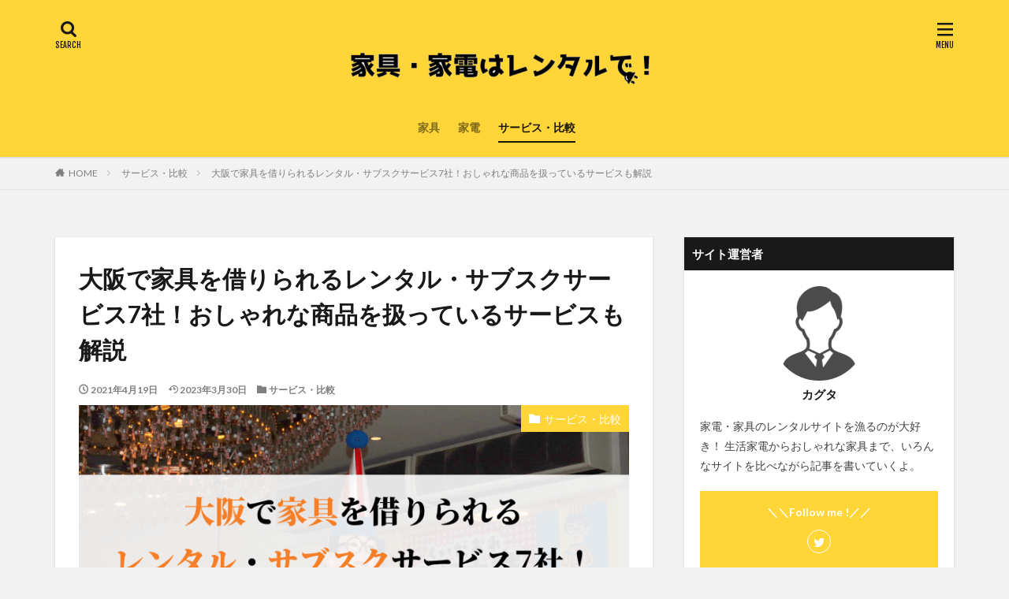

--- FILE ---
content_type: text/html; charset=UTF-8
request_url: https://kagurental.com/osaka-rental/
body_size: 27579
content:

<!DOCTYPE html>

<html lang="ja" prefix="og: http://ogp.me/ns#" class="t-html 
">

<head prefix="og: http://ogp.me/ns# fb: http://ogp.me/ns/fb# article: http://ogp.me/ns/article#">
<meta charset="UTF-8">
<title>大阪で家具を借りられるレンタル・サブスクサービス7社！おしゃれな商品を扱っているサービスも解説</title>
<meta name='robots' content='max-image-preview:large' />
	<style>img:is([sizes="auto" i], [sizes^="auto," i]) { contain-intrinsic-size: 3000px 1500px }</style>
	<link rel='stylesheet' id='dashicons-css' href='https://kagurental.com/wp-includes/css/dashicons.min.css?ver=6.8.3' type='text/css' media='all' />
<link rel='stylesheet' id='thickbox-css' href='https://kagurental.com/wp-includes/js/thickbox/thickbox.css?ver=6.8.3' type='text/css' media='all' />
<link rel='stylesheet' id='wp-block-library-css' href='https://kagurental.com/wp-includes/css/dist/block-library/style.min.css?ver=6.8.3' type='text/css' media='all' />
<style id='classic-theme-styles-inline-css' type='text/css'>
/*! This file is auto-generated */
.wp-block-button__link{color:#fff;background-color:#32373c;border-radius:9999px;box-shadow:none;text-decoration:none;padding:calc(.667em + 2px) calc(1.333em + 2px);font-size:1.125em}.wp-block-file__button{background:#32373c;color:#fff;text-decoration:none}
</style>
<style id='global-styles-inline-css' type='text/css'>
:root{--wp--preset--aspect-ratio--square: 1;--wp--preset--aspect-ratio--4-3: 4/3;--wp--preset--aspect-ratio--3-4: 3/4;--wp--preset--aspect-ratio--3-2: 3/2;--wp--preset--aspect-ratio--2-3: 2/3;--wp--preset--aspect-ratio--16-9: 16/9;--wp--preset--aspect-ratio--9-16: 9/16;--wp--preset--color--black: #000000;--wp--preset--color--cyan-bluish-gray: #abb8c3;--wp--preset--color--white: #ffffff;--wp--preset--color--pale-pink: #f78da7;--wp--preset--color--vivid-red: #cf2e2e;--wp--preset--color--luminous-vivid-orange: #ff6900;--wp--preset--color--luminous-vivid-amber: #fcb900;--wp--preset--color--light-green-cyan: #7bdcb5;--wp--preset--color--vivid-green-cyan: #00d084;--wp--preset--color--pale-cyan-blue: #8ed1fc;--wp--preset--color--vivid-cyan-blue: #0693e3;--wp--preset--color--vivid-purple: #9b51e0;--wp--preset--gradient--vivid-cyan-blue-to-vivid-purple: linear-gradient(135deg,rgba(6,147,227,1) 0%,rgb(155,81,224) 100%);--wp--preset--gradient--light-green-cyan-to-vivid-green-cyan: linear-gradient(135deg,rgb(122,220,180) 0%,rgb(0,208,130) 100%);--wp--preset--gradient--luminous-vivid-amber-to-luminous-vivid-orange: linear-gradient(135deg,rgba(252,185,0,1) 0%,rgba(255,105,0,1) 100%);--wp--preset--gradient--luminous-vivid-orange-to-vivid-red: linear-gradient(135deg,rgba(255,105,0,1) 0%,rgb(207,46,46) 100%);--wp--preset--gradient--very-light-gray-to-cyan-bluish-gray: linear-gradient(135deg,rgb(238,238,238) 0%,rgb(169,184,195) 100%);--wp--preset--gradient--cool-to-warm-spectrum: linear-gradient(135deg,rgb(74,234,220) 0%,rgb(151,120,209) 20%,rgb(207,42,186) 40%,rgb(238,44,130) 60%,rgb(251,105,98) 80%,rgb(254,248,76) 100%);--wp--preset--gradient--blush-light-purple: linear-gradient(135deg,rgb(255,206,236) 0%,rgb(152,150,240) 100%);--wp--preset--gradient--blush-bordeaux: linear-gradient(135deg,rgb(254,205,165) 0%,rgb(254,45,45) 50%,rgb(107,0,62) 100%);--wp--preset--gradient--luminous-dusk: linear-gradient(135deg,rgb(255,203,112) 0%,rgb(199,81,192) 50%,rgb(65,88,208) 100%);--wp--preset--gradient--pale-ocean: linear-gradient(135deg,rgb(255,245,203) 0%,rgb(182,227,212) 50%,rgb(51,167,181) 100%);--wp--preset--gradient--electric-grass: linear-gradient(135deg,rgb(202,248,128) 0%,rgb(113,206,126) 100%);--wp--preset--gradient--midnight: linear-gradient(135deg,rgb(2,3,129) 0%,rgb(40,116,252) 100%);--wp--preset--font-size--small: 13px;--wp--preset--font-size--medium: 20px;--wp--preset--font-size--large: 36px;--wp--preset--font-size--x-large: 42px;--wp--preset--spacing--20: 0.44rem;--wp--preset--spacing--30: 0.67rem;--wp--preset--spacing--40: 1rem;--wp--preset--spacing--50: 1.5rem;--wp--preset--spacing--60: 2.25rem;--wp--preset--spacing--70: 3.38rem;--wp--preset--spacing--80: 5.06rem;--wp--preset--shadow--natural: 6px 6px 9px rgba(0, 0, 0, 0.2);--wp--preset--shadow--deep: 12px 12px 50px rgba(0, 0, 0, 0.4);--wp--preset--shadow--sharp: 6px 6px 0px rgba(0, 0, 0, 0.2);--wp--preset--shadow--outlined: 6px 6px 0px -3px rgba(255, 255, 255, 1), 6px 6px rgba(0, 0, 0, 1);--wp--preset--shadow--crisp: 6px 6px 0px rgba(0, 0, 0, 1);}:where(.is-layout-flex){gap: 0.5em;}:where(.is-layout-grid){gap: 0.5em;}body .is-layout-flex{display: flex;}.is-layout-flex{flex-wrap: wrap;align-items: center;}.is-layout-flex > :is(*, div){margin: 0;}body .is-layout-grid{display: grid;}.is-layout-grid > :is(*, div){margin: 0;}:where(.wp-block-columns.is-layout-flex){gap: 2em;}:where(.wp-block-columns.is-layout-grid){gap: 2em;}:where(.wp-block-post-template.is-layout-flex){gap: 1.25em;}:where(.wp-block-post-template.is-layout-grid){gap: 1.25em;}.has-black-color{color: var(--wp--preset--color--black) !important;}.has-cyan-bluish-gray-color{color: var(--wp--preset--color--cyan-bluish-gray) !important;}.has-white-color{color: var(--wp--preset--color--white) !important;}.has-pale-pink-color{color: var(--wp--preset--color--pale-pink) !important;}.has-vivid-red-color{color: var(--wp--preset--color--vivid-red) !important;}.has-luminous-vivid-orange-color{color: var(--wp--preset--color--luminous-vivid-orange) !important;}.has-luminous-vivid-amber-color{color: var(--wp--preset--color--luminous-vivid-amber) !important;}.has-light-green-cyan-color{color: var(--wp--preset--color--light-green-cyan) !important;}.has-vivid-green-cyan-color{color: var(--wp--preset--color--vivid-green-cyan) !important;}.has-pale-cyan-blue-color{color: var(--wp--preset--color--pale-cyan-blue) !important;}.has-vivid-cyan-blue-color{color: var(--wp--preset--color--vivid-cyan-blue) !important;}.has-vivid-purple-color{color: var(--wp--preset--color--vivid-purple) !important;}.has-black-background-color{background-color: var(--wp--preset--color--black) !important;}.has-cyan-bluish-gray-background-color{background-color: var(--wp--preset--color--cyan-bluish-gray) !important;}.has-white-background-color{background-color: var(--wp--preset--color--white) !important;}.has-pale-pink-background-color{background-color: var(--wp--preset--color--pale-pink) !important;}.has-vivid-red-background-color{background-color: var(--wp--preset--color--vivid-red) !important;}.has-luminous-vivid-orange-background-color{background-color: var(--wp--preset--color--luminous-vivid-orange) !important;}.has-luminous-vivid-amber-background-color{background-color: var(--wp--preset--color--luminous-vivid-amber) !important;}.has-light-green-cyan-background-color{background-color: var(--wp--preset--color--light-green-cyan) !important;}.has-vivid-green-cyan-background-color{background-color: var(--wp--preset--color--vivid-green-cyan) !important;}.has-pale-cyan-blue-background-color{background-color: var(--wp--preset--color--pale-cyan-blue) !important;}.has-vivid-cyan-blue-background-color{background-color: var(--wp--preset--color--vivid-cyan-blue) !important;}.has-vivid-purple-background-color{background-color: var(--wp--preset--color--vivid-purple) !important;}.has-black-border-color{border-color: var(--wp--preset--color--black) !important;}.has-cyan-bluish-gray-border-color{border-color: var(--wp--preset--color--cyan-bluish-gray) !important;}.has-white-border-color{border-color: var(--wp--preset--color--white) !important;}.has-pale-pink-border-color{border-color: var(--wp--preset--color--pale-pink) !important;}.has-vivid-red-border-color{border-color: var(--wp--preset--color--vivid-red) !important;}.has-luminous-vivid-orange-border-color{border-color: var(--wp--preset--color--luminous-vivid-orange) !important;}.has-luminous-vivid-amber-border-color{border-color: var(--wp--preset--color--luminous-vivid-amber) !important;}.has-light-green-cyan-border-color{border-color: var(--wp--preset--color--light-green-cyan) !important;}.has-vivid-green-cyan-border-color{border-color: var(--wp--preset--color--vivid-green-cyan) !important;}.has-pale-cyan-blue-border-color{border-color: var(--wp--preset--color--pale-cyan-blue) !important;}.has-vivid-cyan-blue-border-color{border-color: var(--wp--preset--color--vivid-cyan-blue) !important;}.has-vivid-purple-border-color{border-color: var(--wp--preset--color--vivid-purple) !important;}.has-vivid-cyan-blue-to-vivid-purple-gradient-background{background: var(--wp--preset--gradient--vivid-cyan-blue-to-vivid-purple) !important;}.has-light-green-cyan-to-vivid-green-cyan-gradient-background{background: var(--wp--preset--gradient--light-green-cyan-to-vivid-green-cyan) !important;}.has-luminous-vivid-amber-to-luminous-vivid-orange-gradient-background{background: var(--wp--preset--gradient--luminous-vivid-amber-to-luminous-vivid-orange) !important;}.has-luminous-vivid-orange-to-vivid-red-gradient-background{background: var(--wp--preset--gradient--luminous-vivid-orange-to-vivid-red) !important;}.has-very-light-gray-to-cyan-bluish-gray-gradient-background{background: var(--wp--preset--gradient--very-light-gray-to-cyan-bluish-gray) !important;}.has-cool-to-warm-spectrum-gradient-background{background: var(--wp--preset--gradient--cool-to-warm-spectrum) !important;}.has-blush-light-purple-gradient-background{background: var(--wp--preset--gradient--blush-light-purple) !important;}.has-blush-bordeaux-gradient-background{background: var(--wp--preset--gradient--blush-bordeaux) !important;}.has-luminous-dusk-gradient-background{background: var(--wp--preset--gradient--luminous-dusk) !important;}.has-pale-ocean-gradient-background{background: var(--wp--preset--gradient--pale-ocean) !important;}.has-electric-grass-gradient-background{background: var(--wp--preset--gradient--electric-grass) !important;}.has-midnight-gradient-background{background: var(--wp--preset--gradient--midnight) !important;}.has-small-font-size{font-size: var(--wp--preset--font-size--small) !important;}.has-medium-font-size{font-size: var(--wp--preset--font-size--medium) !important;}.has-large-font-size{font-size: var(--wp--preset--font-size--large) !important;}.has-x-large-font-size{font-size: var(--wp--preset--font-size--x-large) !important;}
:where(.wp-block-post-template.is-layout-flex){gap: 1.25em;}:where(.wp-block-post-template.is-layout-grid){gap: 1.25em;}
:where(.wp-block-columns.is-layout-flex){gap: 2em;}:where(.wp-block-columns.is-layout-grid){gap: 2em;}
:root :where(.wp-block-pullquote){font-size: 1.5em;line-height: 1.6;}
</style>
<style id='akismet-widget-style-inline-css' type='text/css'>

			.a-stats {
				--akismet-color-mid-green: #357b49;
				--akismet-color-white: #fff;
				--akismet-color-light-grey: #f6f7f7;

				max-width: 350px;
				width: auto;
			}

			.a-stats * {
				all: unset;
				box-sizing: border-box;
			}

			.a-stats strong {
				font-weight: 600;
			}

			.a-stats a.a-stats__link,
			.a-stats a.a-stats__link:visited,
			.a-stats a.a-stats__link:active {
				background: var(--akismet-color-mid-green);
				border: none;
				box-shadow: none;
				border-radius: 8px;
				color: var(--akismet-color-white);
				cursor: pointer;
				display: block;
				font-family: -apple-system, BlinkMacSystemFont, 'Segoe UI', 'Roboto', 'Oxygen-Sans', 'Ubuntu', 'Cantarell', 'Helvetica Neue', sans-serif;
				font-weight: 500;
				padding: 12px;
				text-align: center;
				text-decoration: none;
				transition: all 0.2s ease;
			}

			/* Extra specificity to deal with TwentyTwentyOne focus style */
			.widget .a-stats a.a-stats__link:focus {
				background: var(--akismet-color-mid-green);
				color: var(--akismet-color-white);
				text-decoration: none;
			}

			.a-stats a.a-stats__link:hover {
				filter: brightness(110%);
				box-shadow: 0 4px 12px rgba(0, 0, 0, 0.06), 0 0 2px rgba(0, 0, 0, 0.16);
			}

			.a-stats .count {
				color: var(--akismet-color-white);
				display: block;
				font-size: 1.5em;
				line-height: 1.4;
				padding: 0 13px;
				white-space: nowrap;
			}
		
</style>
<script type="text/javascript" src="https://kagurental.com/wp-includes/js/jquery/jquery.min.js?ver=3.7.1" id="jquery-core-js"></script>
<script type="text/javascript" src="https://kagurental.com/wp-includes/js/jquery/jquery-migrate.min.js?ver=3.4.1" id="jquery-migrate-js"></script>
<link rel="https://api.w.org/" href="https://kagurental.com/wp-json/" /><link rel="alternate" title="JSON" type="application/json" href="https://kagurental.com/wp-json/wp/v2/posts/1053" /><link rel="alternate" title="oEmbed (JSON)" type="application/json+oembed" href="https://kagurental.com/wp-json/oembed/1.0/embed?url=https%3A%2F%2Fkagurental.com%2Fosaka-rental%2F" />
<link rel="alternate" title="oEmbed (XML)" type="text/xml+oembed" href="https://kagurental.com/wp-json/oembed/1.0/embed?url=https%3A%2F%2Fkagurental.com%2Fosaka-rental%2F&#038;format=xml" />
<link class="css-async" rel href="https://kagurental.com/wp-content/themes/the-thor/css/icon.min.css">
<link class="css-async" rel href="https://fonts.googleapis.com/css?family=Lato:100,300,400,700,900">
<link class="css-async" rel href="https://fonts.googleapis.com/css?family=Fjalla+One">
<link rel="stylesheet" href="https://fonts.googleapis.com/css?family=Noto+Sans+JP:100,200,300,400,500,600,700,800,900">
<link rel="stylesheet" href="https://kagurental.com/wp-content/themes/the-thor/style.min.css">
<link class="css-async" rel href="https://kagurental.com/wp-content/themes/the-thor-child/style-user.css?1656984881">
<link rel="manifest" href="https://kagurental.com/wp-content/themes/the-thor/js/manifest.json">
<link rel="canonical" href="https://kagurental.com/osaka-rental/" />
<script src="https://ajax.googleapis.com/ajax/libs/jquery/1.12.4/jquery.min.js"></script>
<meta http-equiv="X-UA-Compatible" content="IE=edge">
<meta name="viewport" content="width=device-width, initial-scale=1, viewport-fit=cover"/>
<style>
.widget.widget_nav_menu ul.menu{border-color: rgba(255,213,55,0.15);}.widget.widget_nav_menu ul.menu li{border-color: rgba(255,213,55,0.75);}.widget.widget_nav_menu ul.menu .sub-menu li{border-color: rgba(255,213,55,0.15);}.widget.widget_nav_menu ul.menu .sub-menu li .sub-menu li:first-child{border-color: rgba(255,213,55,0.15);}.widget.widget_nav_menu ul.menu li a:hover{background-color: rgba(255,213,55,0.75);}.widget.widget_nav_menu ul.menu .current-menu-item > a{background-color: rgba(255,213,55,0.75);}.widget.widget_nav_menu ul.menu li .sub-menu li a:before {color:#ffd537;}.widget.widget_nav_menu ul.menu li a{background-color:#ffd537;}.widget.widget_nav_menu ul.menu .sub-menu a:hover{color:#ffd537;}.widget.widget_nav_menu ul.menu .sub-menu .current-menu-item a{color:#ffd537;}.widget.widget_categories ul{border-color: rgba(255,213,55,0.15);}.widget.widget_categories ul li{border-color: rgba(255,213,55,0.75);}.widget.widget_categories ul .children li{border-color: rgba(255,213,55,0.15);}.widget.widget_categories ul .children li .children li:first-child{border-color: rgba(255,213,55,0.15);}.widget.widget_categories ul li a:hover{background-color: rgba(255,213,55,0.75);}.widget.widget_categories ul .current-menu-item > a{background-color: rgba(255,213,55,0.75);}.widget.widget_categories ul li .children li a:before {color:#ffd537;}.widget.widget_categories ul li a{background-color:#ffd537;}.widget.widget_categories ul .children a:hover{color:#ffd537;}.widget.widget_categories ul .children .current-menu-item a{color:#ffd537;}.widgetSearch__input:hover{border-color:#ffd537;}.widgetCatTitle{background-color:#ffd537;}.widgetCatTitle__inner{background-color:#ffd537;}.widgetSearch__submit:hover{background-color:#ffd537;}.widgetProfile__sns{background-color:#ffd537;}.widget.widget_calendar .calendar_wrap tbody a:hover{background-color:#ffd537;}.widget ul li a:hover{color:#ffd537;}.widget.widget_rss .rsswidget:hover{color:#ffd537;}.widget.widget_tag_cloud a:hover{background-color:#ffd537;}.widget select:hover{border-color:#ffd537;}.widgetSearch__checkLabel:hover:after{border-color:#ffd537;}.widgetSearch__check:checked .widgetSearch__checkLabel:before, .widgetSearch__check:checked + .widgetSearch__checkLabel:before{border-color:#ffd537;}.widgetTab__item.current{border-top-color:#ffd537;}.widgetTab__item:hover{border-top-color:#ffd537;}.searchHead__title{background-color:#ffd537;}.searchHead__submit:hover{color:#ffd537;}.menuBtn__close:hover{color:#ffd537;}.menuBtn__link:hover{color:#ffd537;}@media only screen and (min-width: 992px){.menuBtn__link {background-color:#ffd537;}}.t-headerCenter .menuBtn__link:hover{color:#ffd537;}.searchBtn__close:hover{color:#ffd537;}.searchBtn__link:hover{color:#ffd537;}.breadcrumb__item a:hover{color:#ffd537;}.pager__item{color:#ffd537;}.pager__item:hover, .pager__item-current{background-color:#ffd537; color:#fff;}.page-numbers{color:#ffd537;}.page-numbers:hover, .page-numbers.current{background-color:#ffd537; color:#fff;}.pagePager__item{color:#ffd537;}.pagePager__item:hover, .pagePager__item-current{background-color:#ffd537; color:#fff;}.heading a:hover{color:#ffd537;}.eyecatch__cat{background-color:#ffd537;}.the__category{background-color:#ffd537;}.dateList__item a:hover{color:#ffd537;}.controllerFooter__item:last-child{background-color:#ffd537;}.controllerFooter__close{background-color:#ffd537;}.bottomFooter__topBtn{background-color:#ffd537;}.mask-color{background-color:#ffd537;}.mask-colorgray{background-color:#ffd537;}.pickup3__item{background-color:#ffd537;}.categoryBox__title{color:#ffd537;}.comments__list .comment-meta{background-color:#ffd537;}.comment-respond .submit{background-color:#ffd537;}.prevNext__pop{background-color:#ffd537;}.swiper-pagination-bullet-active{background-color:#ffd537;}.swiper-slider .swiper-button-next, .swiper-slider .swiper-container-rtl .swiper-button-prev, .swiper-slider .swiper-button-prev, .swiper-slider .swiper-container-rtl .swiper-button-next	{background-color:#ffd537;}body{background:#f2f2f2;}.l-header{background-color:#ffd537;}.globalNavi::before{background: -webkit-gradient(linear,left top,right top,color-stop(0%,rgba(255,255,255,0)),color-stop(100%,#ffd537));}.snsFooter{background-color:#ffd537}.widget-main .heading.heading-widget{background-color:#ffd537}.widget-main .heading.heading-widgetsimple{background-color:#ffd537}.widget-main .heading.heading-widgetsimplewide{background-color:#ffd537}.widget-main .heading.heading-widgetwide{background-color:#ffd537}.widget-main .heading.heading-widgetbottom:before{border-color:#ffd537}.widget-main .heading.heading-widgetborder{border-color:#ffd537}.widget-main .heading.heading-widgetborder::before,.widget-main .heading.heading-widgetborder::after{background-color:#ffd537}.widget-side .heading.heading-widget{background-color:#191919}.widget-side .heading.heading-widgetsimple{background-color:#191919}.widget-side .heading.heading-widgetsimplewide{background-color:#191919}.widget-side .heading.heading-widgetwide{background-color:#191919}.widget-side .heading.heading-widgetbottom:before{border-color:#191919}.widget-side .heading.heading-widgetborder{border-color:#191919}.widget-side .heading.heading-widgetborder::before,.widget-side .heading.heading-widgetborder::after{background-color:#191919}.widget-foot .heading.heading-widget{background-color:#191919}.widget-foot .heading.heading-widgetsimple{background-color:#191919}.widget-foot .heading.heading-widgetsimplewide{background-color:#191919}.widget-foot .heading.heading-widgetwide{background-color:#191919}.widget-foot .heading.heading-widgetbottom:before{border-color:#191919}.widget-foot .heading.heading-widgetborder{border-color:#191919}.widget-foot .heading.heading-widgetborder::before,.widget-foot .heading.heading-widgetborder::after{background-color:#191919}.widget-menu .heading.heading-widget{background-color:#ffd537}.widget-menu .heading.heading-widgetsimple{background-color:#ffd537}.widget-menu .heading.heading-widgetsimplewide{background-color:#ffd537}.widget-menu .heading.heading-widgetwide{background-color:#ffd537}.widget-menu .heading.heading-widgetbottom:before{border-color:#ffd537}.widget-menu .heading.heading-widgetborder{border-color:#ffd537}.widget-menu .heading.heading-widgetborder::before,.widget-menu .heading.heading-widgetborder::after{background-color:#ffd537}@media only screen and (min-width: 768px){.still {height: 600px;}}.still.still-movie .still__box{background-image:url();}@media only screen and (min-width: 768px){.still.still-movie .still__box{background-image:url();}}.pickup3__bg.mask.mask-colorgray{background-color:#d9a300}.rankingBox__bg{background-color:#ffd537}.the__ribbon{background-color:#bc3531}.the__ribbon:after{border-left-color:#bc3531; border-right-color:#bc3531}.eyecatch__link.eyecatch__link-mask:hover::after{content: "READ MORE";}.eyecatch__link.eyecatch__link-maskzoom:hover::after{content: "READ MORE";}.eyecatch__link.eyecatch__link-maskzoomrotate:hover::after{content: "READ MORE";}.content .balloon .balloon__img-left div {background-image:url("https://kagurental.com/wp-content/uploads/2022/03/kagutakun.png");}.content .balloon .balloon__img-right div {background-image:url("https://kagurental.com/wp-content/uploads/2022/03/cadezika.png");}.postcta-bg{background-color:#3970a2}.content .afTagBox__btnDetail{background-color:#ffd537;}.widget .widgetAfTag__btnDetail{background-color:#ffd537;}.content .afTagBox__btnAf{background-color:#ffd537;}.widget .widgetAfTag__btnAf{background-color:#ffd537;}.content a{color:#2790f9;}.phrase a{color:#2790f9;}.content .sitemap li a:hover{color:#2790f9;}.content h2 a:hover,.content h3 a:hover,.content h4 a:hover,.content h5 a:hover{color:#2790f9;}.content ul.menu li a:hover{color:#2790f9;}.content .es-LiconBox:before{background-color:#a83f3f;}.content .es-LiconCircle:before{background-color:#a83f3f;}.content .es-BTiconBox:before{background-color:#a83f3f;}.content .es-BTiconCircle:before{background-color:#a83f3f;}.content .es-BiconObi{border-color:#a83f3f;}.content .es-BiconCorner:before{background-color:#a83f3f;}.content .es-BiconCircle:before{background-color:#a83f3f;}.content .es-BmarkHatena::before{background-color:#005293;}.content .es-BmarkExcl::before{background-color:#b60105;}.content .es-BmarkQ::before{background-color:#005293;}.content .es-BmarkQ::after{border-top-color:#005293;}.content .es-BmarkA::before{color:#b60105;}.content .es-BsubTradi::before{color:#ffffff;background-color:#b60105;border-color:#b60105;}.btn__link-primary{color:#ffffff; background-color:#3f3f3f;}.content .btn__link-primary{color:#ffffff; background-color:#3f3f3f;}.searchBtn__contentInner .btn__link-search{color:#ffffff; background-color:#3f3f3f;}.btn__link-secondary{color:#ffffff; background-color:#b2384e;}.content .btn__link-secondary{color:#ffffff; background-color:#b2384e;}.btn__link-search{color:#ffffff; background-color:#b2384e;}.btn__link-normal{color:#b2384e;}.content .btn__link-normal{color:#b2384e;}.btn__link-normal:hover{background-color:#b2384e;}.content .btn__link-normal:hover{background-color:#b2384e;}.comments__list .comment-reply-link{color:#b2384e;}.comments__list .comment-reply-link:hover{background-color:#b2384e;}@media only screen and (min-width: 992px){.subNavi__link-pickup{color:#b2384e;}}@media only screen and (min-width: 992px){.subNavi__link-pickup:hover{background-color:#b2384e;}}.partsH2-11 h2{color:#191919; border-color:#f47a00;}.partsH3-12 h3{color:#191919; border-left-color:#f2bb07; border-bottom-color:#d8d8d8;}.partsH4-12 h4{color:#191919; border-left-color:#f9ef22; border-bottom-color:#d8d8d8;}.content h5{color:#191919}.content ul > li::before{color:#f28407;}.partsUl-1 ul{color:#191919; background-color:#fcfcfc;}.content ol > li::before{color:#ff3a3a; border-color:#ff3a3a;}.content ol > li > ol > li::before{background-color:#ff3a3a; border-color:#ff3a3a;}.content ol > li > ol > li > ol > li::before{color:#ff3a3a; border-color:#ff3a3a;}.partsOl-6 ol{border-color:#0a0a0a; background-color:#f4f4f4;}.content .balloon .balloon__text{color:#191919; background-color:#f7f7f7;}.content .balloon .balloon__text-left:before{border-left-color:#f7f7f7;}.content .balloon .balloon__text-right:before{border-right-color:#f7f7f7;}.content .balloon-boder .balloon__text{color:#191919; background-color:#ffffff;  border-color:#0a0a0a;}.content .balloon-boder .balloon__text-left:before{border-left-color:#0a0a0a;}.content .balloon-boder .balloon__text-left:after{border-left-color:#ffffff;}.content .balloon-boder .balloon__text-right:before{border-right-color:#0a0a0a;}.content .balloon-boder .balloon__text-right:after{border-right-color:#ffffff;}.content blockquote{color:#191919; background-color:#f2f2f2;}.content blockquote::before{color:#d8d8d8;}.content table{color:#191919; border-top-color:#E5E5E5; border-left-color:#E5E5E5;}.content table th{background:#7f7f7f; color:#ffffff; ;border-right-color:#E5E5E5; border-bottom-color:#E5E5E5;}.content table td{background:#ffffff; ;border-right-color:#E5E5E5; border-bottom-color:#E5E5E5;}.content table tr:nth-child(odd) td{background-color:#f2f2f2;}
</style>
<style type="text/css">.broken_link, a.broken_link {
	text-decoration: line-through;
}</style><link rel="icon" href="https://kagurental.com/wp-content/uploads/2020/11/cropped-kagukaden-32x32.png" sizes="32x32" />
<link rel="icon" href="https://kagurental.com/wp-content/uploads/2020/11/cropped-kagukaden-192x192.png" sizes="192x192" />
<link rel="apple-touch-icon" href="https://kagurental.com/wp-content/uploads/2020/11/cropped-kagukaden-180x180.png" />
<meta name="msapplication-TileImage" content="https://kagurental.com/wp-content/uploads/2020/11/cropped-kagukaden-270x270.png" />
		<style type="text/css" id="wp-custom-css">
			/* 箇条書き */
.content ul > li::before {
font-family: "icomoon";
content: "\ea1e";
padding-right:10px;
transform: scale(1.0);
}.content ul li {
padding-left: 20px;
}
/* 箇条書き終了 */

/* 目次の設定 */

.content .outline {
border: 2px solid #ff6347;
padding: 10px 0 15px;
background: #fff4f4;
}

.content li ul li .outline__number{
font-weight:bold;
width:auto;
}

.content .outline__number{
width:2em;
height:2em;
padding:0;
line-height:2em;
text-align:center;
background:none;
border-right:solid 1.5px #ff6347;
font-family: 'Dosis', sans-serif;
}

.content .outline__link {
display: block;
color:#777;
}

.content .outline__link:hover {
color: #cfcfcf;
}

.outline__title {
color: #777;
font-weight: 700;
width:100%;
padding-left:4% ;
}

.content .outline__switch{
right:1.5rem;
top:10px;
}

.content .outline__toggle:checked + 

.outline__switch::before {
content: "［ ▲ CLOSE ］";
color:#ff6347;
}

.content .outline__toggle:checked + .outline__switch + .outline__list {
margin-top: 1rem;
}

.content .outline__switch::before {
content: "［ ▼ OPEN ］";
border: 0;
color:#ff6347;
}

.content .outline__switch + .outline__list {
background: transparent;
}

.content .outline__switch + ul.outline__list {
margin-left:0;
margin-right:0;
border-top:2px dotted #cfcfcf;
}

.content .outline__switch + .outline__list-2 li:first-child{
margin-top:2rem;
}

.content .outline__switch + .outline__list-2 li ul li:first-child{
margin-top:1rem;
}

.outline__list-2 > li > a{
font-weight:700;
}

.outline__title:before{
font-family: "icomoon";
content: "\e92f";
margin-right:3px;
}

@media only screen and (min-width: 992px){
.outline__list-2 > li > a{
font-weight:700;
}

.content .outline {
width:90%;
margin:3rem 5%;
}
}

@media only screen and (max-width: 991px){
.content .outline {
width:100%;
margin:3rem 0;
}
}

/* 目次の設定 */

/* ------------------------------------- */
/* ----------- ロゴ画像の調整 ----------- */
/* ------------------------------------- */

/* ------- スマホ表示のロゴ高さ ------- */
.siteTitle__logo {
    height: 45px;
}

/* --------- PC表示のロゴ高さ --------- */
@media only screen and (min-width: 500px){
.siteTitle__logo {
    height: 100px;
}}

/* サイトカード */
.content .sitecard {
   border: 1px solid #ffc0cb; /* サイトカードのボーダー色 */
}
.content .sitecard__subtitle{
   background-color: #ffc0cb; /* サブタイトルの背景色 */
   color: #fff; /* サブタイトルの文字色 */
}
/* ブログカード */
.content .blogcard {
   border: 1px solid #ffc0cb; /* ブログカードのボーダー色 */
}
.content .blogcard__subtitle{
   background-color: #ffc0cb; /* サブタイトルの背景色 */
   color: #fff; /* サブタイトルの文字色 */
}
		</style>
		<!– Global site tag (gtag.js) – Google Analytics –>
<script async src='https://www.googletagmanager.com/gtag/js?id=UA-163378366-3'></script>
<script>
    window.dataLayer = window.dataLayer || [];
    function gtag(){dataLayer.push(arguments);}
    gtag('js', new Date());
    gtag('config', 'UA-163378366-3');
    
</script>
<!– /Global site tag (gtag.js) – Google Analytics –>
<meta name="description" content="家具のレンタル・サブスクサービスは初期費用を抑えられるだけでなく、引っ越しや処分の手間も省ける非常に便利なサービスです。ただ、サービスの中には関東中心で運営しているところもあり、すべてが大阪に対応しているわけではありません。そこで本記事では、大阪で家具を借りられるレンタル・サブスクサービス7社をご紹介します。各サービスの特徴や料金システムを記載しているので、ぜひ参考にしてください。">
<meta property="og:site_name" content="家具・家電はレンタルで！" />
<meta property="og:type" content="article" />
<meta property="og:title" content="大阪で家具を借りられるレンタル・サブスクサービス7社！おしゃれな商品を扱っているサービスも解説" />
<meta property="og:description" content="家具のレンタル・サブスクサービスは初期費用を抑えられるだけでなく、引っ越しや処分の手間も省ける非常に便利なサービスです。ただ、サービスの中には関東中心で運営しているところもあり、すべてが大阪に対応しているわけではありません。そこで本記事では、大阪で家具を借りられるレンタル・サブスクサービス7社をご紹介します。各サービスの特徴や料金システムを記載しているので、ぜひ参考にしてください。" />
<meta property="og:url" content="https://kagurental.com/osaka-rental/" />
<meta property="og:image" content="https://kagurental.com/wp-content/uploads/2021/04/services-that-allow-you-to-rent-furniture-in-osaka.png" />
<meta name="twitter:card" content="summary" />
<meta name="twitter:site" content="@kaguta_rental" />

<script data-ad-client="ca-pub-7678742629152587" async src="https://pagead2.googlesyndication.com/pagead/js/adsbygoogle.js"></script>

<script type="text/javascript">
    (function(c,l,a,r,i,t,y){
        c[a]=c[a]||function(){(c[a].q=c[a].q||[]).push(arguments)};
        t=l.createElement(r);t.async=1;t.src="https://www.clarity.ms/tag/"+i;
        y=l.getElementsByTagName(r)[0];y.parentNode.insertBefore(t,y);
    })(window, document, "clarity", "script", "egnvlden2x");
</script>

<meta name="p:domain_verify" content="0951e3adadcf8052bf4b89befd0389c9"/>

<link href="https://use.fontawesome.com/releases/v5.15.1/css/all.css" rel="stylesheet">
</head>
<body class=" t-headerCenter t-footerFixed" id="top">



  <!--l-header-->
  <header class="l-header l-header-shadow">
    <div class="container container-header">

      <!--logo-->
			<p class="siteTitle">
				<a class="siteTitle__link" href="https://kagurental.com">
											<img class="siteTitle__logo" src="https://kagurental.com/wp-content/uploads/2021/03/rental.png" alt="家具・家電はレンタルで！" width="760" height="150" >
					        </a>
      </p>      <!--/logo-->


      				<!--globalNavi-->
				<nav class="globalNavi">
					<div class="globalNavi__inner">
            <ul class="globalNavi__list"><li id="menu-item-465" class="menu-item menu-item-type-taxonomy menu-item-object-category menu-item-465"><a href="https://kagurental.com/category/furniture/">家具</a></li>
<li id="menu-item-466" class="menu-item menu-item-type-taxonomy menu-item-object-category menu-item-466"><a href="https://kagurental.com/category/%e5%ae%b6%e9%9b%bb/">家電</a></li>
<li id="menu-item-467" class="menu-item menu-item-type-taxonomy menu-item-object-category current-post-ancestor current-menu-parent current-post-parent menu-item-467"><a href="https://kagurental.com/category/service-comparison/">サービス・比較</a></li>
</ul>					</div>
				</nav>
				<!--/globalNavi-->
			

			

            <!--searchBtn-->
			<div class="searchBtn searchBtn-right ">
        <input class="searchBtn__checkbox" id="searchBtn-checkbox" type="checkbox">
        <label class="searchBtn__link searchBtn__link-text icon-search" for="searchBtn-checkbox"></label>
        <label class="searchBtn__unshown" for="searchBtn-checkbox"></label>

        <div class="searchBtn__content">
          <div class="searchBtn__scroll">
            <label class="searchBtn__close" for="searchBtn-checkbox"><i class="icon-close"></i>CLOSE</label>
            <div class="searchBtn__contentInner">
              <aside class="widget">
  <div class="widgetSearch">
    <form method="get" action="https://kagurental.com" target="_top">
  <div class="widgetSearch__contents">
    <h3 class="heading heading-tertiary">キーワード</h3>
    <input class="widgetSearch__input widgetSearch__input-max" type="text" name="s" placeholder="キーワードを入力" value="">

        <ol class="widgetSearch__word">
            <li class="widgetSearch__wordItem"><a href="https://kagurental.com?s=ファッション">ファッション</a></li>
	              <li class="widgetSearch__wordItem"><a href="https://kagurental.com?s=デザイン">デザイン</a></li>
	              <li class="widgetSearch__wordItem"><a href="https://kagurental.com?s=流行">流行</a></li>
	                  </ol>
    
  </div>

  <div class="widgetSearch__contents">
    <h3 class="heading heading-tertiary">カテゴリー</h3>
	<select  name='cat' id='cat_6977e1bcd4298' class='widgetSearch__select'>
	<option value=''>カテゴリーを選択</option>
	<option class="level-0" value="1">家具</option>
	<option class="level-0" value="2">サービス・比較</option>
	<option class="level-0" value="4">家電</option>
</select>
  </div>

  
  <div class="btn btn-search">
    <button class="btn__link btn__link-search" type="submit" value="search">検索</button>
  </div>
</form>
  </div>
</aside>
            </div>
          </div>
        </div>
      </div>
			<!--/searchBtn-->
      

            <!--menuBtn-->
			<div class="menuBtn ">
        <input class="menuBtn__checkbox" id="menuBtn-checkbox" type="checkbox">
        <label class="menuBtn__link menuBtn__link-text icon-menu" for="menuBtn-checkbox"></label>
        <label class="menuBtn__unshown" for="menuBtn-checkbox"></label>
        <div class="menuBtn__content">
          <div class="menuBtn__scroll">
            <label class="menuBtn__close" for="menuBtn-checkbox"><i class="icon-close"></i>CLOSE</label>
            <div class="menuBtn__contentInner">
															<nav class="menuBtn__navi">
	              		                <ul class="menuBtn__naviList">
																					<li class="menuBtn__naviItem"><a class="menuBtn__naviLink icon-facebook" href="https://www.facebook.com/examples"></a></li>
																					<li class="menuBtn__naviItem"><a class="menuBtn__naviLink icon-twitter" href="https://twitter.com/kaguta_rental"></a></li>
																					<li class="menuBtn__naviItem"><a class="menuBtn__naviLink icon-instagram" href="http://instagram.com/examples"></a></li>
																					<li class="menuBtn__naviItem"><a class="menuBtn__naviLink icon-google-plus" href="https://plus.google.com/examples"></a></li>
																					<li class="menuBtn__naviItem"><a class="menuBtn__naviLink icon-youtube" href="https://www.youtube.com/channel/examples"></a></li>
																					<li class="menuBtn__naviItem"><a class="menuBtn__naviLink icon-linkedin" href="http://ca.linkedin.com/in/examples"></a></li>
																					<li class="menuBtn__naviItem"><a class="menuBtn__naviLink icon-pinterest" href="https://www.pinterest.jp/examples"></a></li>
																																	<li class="menuBtn__naviItem"><a class="menuBtn__naviLink icon-rss" href="https://kagurental.com/feed/"></a></li>
																						                </ul>
								</nav>
	              																							<aside class="widget widget-menu widget_categories"><h2 class="heading heading-widgetsimple">カテゴリー</h2>
			<ul>
					<li class="cat-item cat-item-2"><a href="https://kagurental.com/category/service-comparison/">サービス・比較</a>
</li>
	<li class="cat-item cat-item-1"><a href="https://kagurental.com/category/furniture/">家具</a>
</li>
	<li class="cat-item cat-item-4"><a href="https://kagurental.com/category/%e5%ae%b6%e9%9b%bb/">家電</a>
</li>
			</ul>

			</aside>							            </div>
          </div>
        </div>
			</div>
			<!--/menuBtn-->
      
    </div>
  </header>
  <!--/l-header-->


  <!--l-headerBottom-->
  <div class="l-headerBottom">

    
		
	  
  </div>
  <!--l-headerBottom-->

  
  <div class="wider">
    <div class="breadcrumb"><ul class="breadcrumb__list container"><li class="breadcrumb__item icon-home"><a href="https://kagurental.com">HOME</a></li><li class="breadcrumb__item"><a href="https://kagurental.com/category/service-comparison/">サービス・比較</a></li><li class="breadcrumb__item breadcrumb__item-current"><a href="https://kagurental.com/osaka-rental/">大阪で家具を借りられるレンタル・サブスクサービス7社！おしゃれな商品を扱っているサービスも解説</a></li></ul></div>  </div>





  <!--l-wrapper-->
  <div class="l-wrapper">

    <!--l-main-->
        <main class="l-main u-shadow">





      <div class="dividerBottom">


              <h1 class="heading heading-primary">大阪で家具を借りられるレンタル・サブスクサービス7社！おしゃれな商品を扱っているサービスも解説</h1>

        <ul class="dateList dateList-main">
                      <li class="dateList__item icon-clock">2021年4月19日</li>
                                <li class="dateList__item icon-update">2023年3月30日</li>
                      <li class="dateList__item icon-folder"><a href="https://kagurental.com/category/service-comparison/" rel="category tag">サービス・比較</a></li>
		                              </ul>

                <div class="eyecatch eyecatch-main">
          <span class="eyecatch__cat eyecatch__cat-big cc-bg2"><a href="https://kagurental.com/category/service-comparison/">サービス・比較</a></span>          <span class="eyecatch__link">
                      <img width="760" height="428" src="https://kagurental.com/wp-content/themes/the-thor/img/dummy.gif" data-layzr="https://kagurental.com/wp-content/uploads/2021/04/services-that-allow-you-to-rent-furniture-in-osaka.png" class="attachment-icatch768 size-icatch768 wp-post-image" alt="" decoding="async" fetchpriority="high" />                    </span>
        </div>
        
      



                <!--post_top_widget-->
        <div class="dividerBottom">
		  <aside class="widget widget-main  widget_fit_aditem_class"><div class="adWidget">（本サイトはプロモーションが含まれています）</div></aside>        </div>
        <!--/post_top_widget-->
		

        <!--postContents-->
        <div class="postContents">
          

		            <section class="content partsH2-11 partsH3-12 partsH4-12 partsUl-1 partsOl-6">
			<div class="box20">
<p><span class="box-title">こんな悩み・疑問のための記事</span></p>
<p class="icon-point-right">  <b>これから大阪で生活するけど家具は借りて安く済ませたい！</b></p>
<p class="icon-point-right">  <b>レンタル・サブスクサービスの数が多くて一つ一つ調べるのが面倒&#8230;</b></p>
<p class="icon-point-right">  <b>いろんなサービスの特徴や借りられる家具の種類、料金などをまとめて知りたい！</b></p>
</div>
<p>家具のレンタル・サブスクサービスは初期費用を抑えられるだけでなく、引っ越しや処分の手間も省ける非常に便利なサービスです。<br />
生活用として使うのはもちろん、使ってみたい家具を購入前にレンタルで試すこともできます。</p>
<p>ただ、サービスの中には関東中心で運営しているところもあり、すべてが大阪に対応しているわけではありません。<br />
数も多いので、一つ一つのサービス内容を調べていくのも面倒ですよね。</p>
<p>そこで本記事では、<b><span class="marker-halfYellow">大阪で家具を借りられるレンタル・サブスクサービス7社</span>をご紹介します。</b><br />
各サービスの特徴や料金システムを記載しているので、ぜひ参考にしてください。</p>
<p>（本記事の内容は2022年11月18日時点のものです。最新の情報は公式サイトをご覧ください）</p>
<p><b id="osaka-furniture-mokuzi" class="back">関連</b>  <a href="https://kagurental.com/homeappliance-furniture-rental/" class="broken_link">【2022年11月】家具・家電をレンタルできるおすすめサービス15社！サービス内容や地域別に徹底解説</a></p>

					<div class="outline">
					<span class="outline__title">目次</span>
					<input class="outline__toggle" id="outline__toggle" type="checkbox" checked>
					<label class="outline__switch" for="outline__toggle"></label>
					<ul class="outline__list outline__list-2"><li class="outline__item"><a class="outline__link" href="#outline_1__1"><span class="outline__number">1</span> 結論：大阪で家具を借りるならこのサービスがおすすめ！</a></li><li class="outline__item"><a class="outline__link" href="#outline_1__2"><span class="outline__number">2</span> 家具のレンタルとサブスクの違いは？</a></li><li class="outline__item"><a class="outline__link" href="#outline_1__3"><span class="outline__number">3</span> 家具をレンタルするメリット</a><ul class="outline__list outline__list-3"><li class="outline__item"><a class="outline__link" href="#outline_1__3_1"><span class="outline__number">3.1</span> 必要な期間だけ使える</a></li><li class="outline__item"><a class="outline__link" href="#outline_1__3_2"><span class="outline__number">3.2</span> 設置を自分でする必要がない</a></li><li class="outline__item"><a class="outline__link" href="#outline_1__3_3"><span class="outline__number">3.3</span> 処分の手間がかからない</a></li></ul></li><li class="outline__item"><a class="outline__link" href="#outline_1__4"><span class="outline__number">4</span> 大阪で家具をレンタルできるサービスの分類</a></li><li class="outline__item"><a class="outline__link" href="#outline_1__5"><span class="outline__number">5</span> 大阪で家具を借りられるサービスを一覧表で比較</a></li><li class="outline__item"><a class="outline__link" href="#outline_1__6"><span class="outline__number">6</span> 大阪で家具を安くレンタルできるサービス5社</a><ul class="outline__list outline__list-3"><li class="outline__item"><a class="outline__link" href="#osaka-furniture-kasite"><span class="outline__number">6.1</span> かして！どっとこむ｜家具を安く長期レンタルできる</a></li><li class="outline__item"><a class="outline__link" href="#osaka-furniture-king"><span class="outline__number">6.2</span> レンタルキング｜ベッドとカーテンの品ぞろえが豊富</a></li><li class="outline__item"><a class="outline__link" href="#osaka-furniture-cstyle"><span class="outline__number">6.3</span> C-Style｜長期間のレンタルだと配送料が安くなる</a></li><li class="outline__item"><a class="outline__link" href="#osaka-furniture-karitoko"><span class="outline__number">6.4</span> かりとこ｜大まかな配送時間を無料で決められる</a></li><li class="outline__item"><a class="outline__link" href="#osaka-furniture-rentit"><span class="outline__number">6.5</span> レントイット｜家具のレンタル料金は固定されている</a></li></ul></li><li class="outline__item"><a class="outline__link" href="#outline_1__7"><span class="outline__number">7</span> 大阪でおしゃれな家具を借りられるサブスクサービス2社</a><ul class="outline__list outline__list-3"><li class="outline__item"><a class="outline__link" href="#osaka-furniture-clas"><span class="outline__number">7.1</span> CLAS｜おしゃれな家具をお手ごろ価格で借りられる</a></li><li class="outline__item"><a class="outline__link" href="#osaka-furniture-airroom"><span class="outline__number">7.2</span> airRoom｜家具のカラーバリエーションが豊富</a></li></ul></li><li class="outline__item"><a class="outline__link" href="#outline_1__8"><span class="outline__number">8</span> まとめ</a></li></ul>
					</div><h2 id="outline_1__1">結論：大阪で家具を借りるならこのサービスがおすすめ！</h2>
<p><img decoding="async" class="alignnone size-full wp-image-4983" src="https://kagurental.com/wp-content/themes/the-thor/img/dummy.gif" data-layzr="https://kagurental.com/wp-content/uploads/2021/04/recommended-service-to-rent-furniture-in-osaka.png" alt="大阪で家具を借りられるおすすめサービス" width="760" height="480" /></p>
<p>まずは結論から言います！</p>
<div class="box24">
<p><span class="box-title">本記事の結論</span></p>
<p class="icon-point-right">  家具をとにかく安くレンタルしたいなら「<a href="https://px.a8.net/svt/ejp?a8mat=3BOMVF+A079RM+OE2+HV7V6" rel="nofollow">かして！どっとこむ</a><img decoding="async" src="https://kagurental.com/wp-content/themes/the-thor/img/dummy.gif" data-layzr="https://www19.a8.net/0.gif?a8mat=3BOMVF+A079RM+OE2+HV7V6" alt="" width="1" height="1" border="0" />」</p>
<p class="icon-point-right">  おしゃれな家具をリーズナブルに借りたいなら「<a href="https://px.a8.net/svt/ejp?a8mat=3BQHET+3YW3IA+4F92+5YRHE" rel="nofollow">CLAS</a><img decoding="async" src="https://kagurental.com/wp-content/themes/the-thor/img/dummy.gif" data-layzr="https://www19.a8.net/0.gif?a8mat=3BQHET+3YW3IA+4F92+5YRHE" alt="" width="1" height="1" border="0" />」</p>
</div>
<div class="balloon balloon-boder">
<figure class="balloon__img balloon__img-right">
<div></div><figcaption class="balloon__name">カデジカ</figcaption></figure>
<div class="balloon__text balloon__text-left">ぜひ参考にしてください！</div>
</div>
<p>→<a href="#osaka-furniture-mokuzi">目次へ戻る</a></p>
<h2 id="outline_1__2">家具のレンタルとサブスクの違いは？</h2>
<p><b>家具・家電においては「料金を支払って商品を借りる」という点で同じ</b>ように使われているケースが多いです。<br />
ただ、どちらの言葉も使われることがあるため、サービス内容をチェックして調べてみました。</p>
<p>すると、家具のレンタルとサブスクでは以下のような違いが見られました。</p>
<div class="box2">
<p class="icon-checkmark">  レンタル：最初に借りたい期間を明確に決める</p>
</div>
<p>レンタルサービスは借りたい期間を最初に決めます。<br />
そして、その期間に対して料金を支払います。</p>
<p><span style="color: #ff0000;"><b>基本的に期間の変更はできないシステム</b></span>ですね。<br />
（相談すればできるサービスもあります）</p>
<div class="box2">
<p class="icon-checkmark">  サブスク：期間を決めない、自動更新でやめたいときに連絡する</p>
</div>
<p>対して、サブスクサービスは月額〇〇円などの定額制サービスです。<br />
最初に期間を明確に決める必要はありません。</p>
<p>基本的には自動更新されていくため、やめたいときに連絡して止めるというシステムです。<br />
ただ、<span style="color: #ff0000;"><b>サービスごとに最低限借りなければいけない期間はある</b></span>ので、この点は要チェックです。</p>
<div class="balloon balloon-boder">
<figure class="balloon__img balloon__img-left">
<div></div><figcaption class="balloon__name">カグタ</figcaption></figure>
<div class="balloon__text balloon__text-right">サブスクのほうが期間の融通が利きますが、レンタルのほうが安いイメージです</div>
</div>
<div class="balloon balloon-boder">
<figure class="balloon__img balloon__img-right">
<div></div><figcaption class="balloon__name">カデジカ</figcaption></figure>
<div class="balloon__text balloon__text-left">自分の生活スタイルや借りたい商品、期間に合わせて決めるのが吉！</div>
</div>
<p>→<a href="#osaka-furniture-mokuzi">目次へ戻る</a></p>
<h2 id="outline_1__3">家具をレンタルするメリット</h2>
<p><img decoding="async" class="alignnone size-full wp-image-4861" src="https://kagurental.com/wp-content/themes/the-thor/img/dummy.gif" data-layzr="https://kagurental.com/wp-content/uploads/2021/05/the-good-thing-about-rental-services.png" alt="レンタルサービスの良いところ" width="760" height="600" /></p>
<p>家具をレンタルするメリットは以下の3つがあります。<br />
それぞれ解説していきます。</p>
<h3 id="outline_1__3_1">必要な期間だけ使える</h3>
<p>使っている家具の修繕や短い滞在などで、短期間だけ家具が必要になることもあります。<br />
そんな時にわざわざ新しい家具を買うのは、かなりもったいないですよね。</p>
<p>ただ、レンタルであれば必要な期間だけをピンポイントで借りられます。<br />
<span class="marker-halfYellow"><b>サービスによっては1日から借りられるところもある</b></span>ので、無駄な出費なく家具を使うことができますよ。</p>
<h3 id="outline_1__3_2">設置を自分でする必要がない</h3>
<p>購入だと家具の組み立てや設置を自分でやらなければならないこともあります。<br />
小さな家具ならまだいいですが、ベッドなどを設置するのはかなり苦労しますよね。</p>
<p>ただ、レンタルサービスであれば、ほとんどの場合で業者が設置・組み立てをしてくれます。<br />
尚、<span style="color: #ff0000;"><b>サービスによっては有料だったり設置サービスがなかったりする</b></span>ので、その点はきちんと確認しましょう。</p>
<h3 id="outline_1__3_3">処分の手間がかからない</h3>
<p>一人暮らしで後々家に帰ることを想定した場合、家具の処分方法も考えなければいけません。<br />
基本業者に頼むことが多いですが、探すのも手間がかかるためかなり面倒です。</p>
<p>いっぽう、<span class="marker-halfYellow"><b>レンタルサービスであればレンタル業者が取りに来てくれるので、自分で処分する手間がかかりません</b></span>。<br />
後に引っ越す可能性が高い方こそレンタルを考えてみてください。</p>
<div class="balloon balloon-boder">
<figure class="balloon__img balloon__img-right">
<div></div><figcaption class="balloon__name">カデジカ</figcaption></figure>
<div class="balloon__text balloon__text-left">レンタルにはメリットがたくさん！</div>
</div>
<p>→<a href="#osaka-furniture-mokuzi">目次へ戻る</a></p>
<h2 id="outline_1__4">大阪で家具をレンタルできるサービスの分類</h2>
<p>今回紹介する7つのサービスをざっくり分けると以下のようになります。</p>
<p><img decoding="async" class="alignnone size-full wp-image-4981" src="https://kagurental.com/wp-content/themes/the-thor/img/dummy.gif" data-layzr="https://kagurental.com/wp-content/uploads/2021/04/classification-of-services-for-renting-furniture-in-osaka.png" alt="大阪で家具を借りられるサービスの分類" width="760" height="600" /></p>
<p>&nbsp;</p>
<div class="box21">
<p><span class="box-title">家具を安くレンタルできるサービスの特徴</span><b>・他のサービスと比較してレンタル料金が安い</b><br />
<b>・扱っている家具の種類は少ない</b><br />
<b>・デザインをあまり気にしない人向け</b></p>
</div>
<p>「生活に必要な家具を安くそろえたい！」という人におすすめです。<br />
サービスによっては家電とまとめたセットなどもあり、より安くレンタルできるようになっています。</p>
<p>ただ、家具の種類はそれほど多くありません。<br />
価格重視のサービスなので、デザインをあまり気にしない人におすすめします。</p>
<div class="balloon balloon-boder">
<figure class="balloon__img balloon__img-left">
<div></div><figcaption class="balloon__name">カグタ</figcaption></figure>
<div class="balloon__text balloon__text-right">新生活のために家具を安くそろえたい人向け！</div>
</div>
<p>&nbsp;</p>
<div class="box22">
<p><span class="box-title">おしゃれな家具を借りられるサービスの特徴</span><b>・扱っている家具の種類・数が多い</b><br />
<b>・部屋の模様替えにピッタリな家具を借りられる</b><br />
<b>・安さ重視のサービスと比べると料金は高め</b></p>
</div>
<p>「部屋の模様替えをしたい！」という人におすすめです。<br />
とにかく家具の数が多いので、ショッピング感覚で選ぶことができます。</p>
<p>ただ、安さ重視のサービスと比べるとレンタル料金は少し高いです。<br />
配送料や設置料が別でかかるケースもあるので、借りるときは要チェックしましょう。</p>
<div class="balloon balloon-boder">
<figure class="balloon__img balloon__img-right">
<div></div><figcaption class="balloon__name">カデジカ</figcaption></figure>
<div class="balloon__text balloon__text-left">おしゃれな家具を試したい、模様替えをしたい人向け！</div>
</div>
<p>→<a href="#osaka-furniture-mokuzi">目次へ戻る</a></p>
<h2 id="outline_1__5">大阪で家具を借りられるサービスを一覧表で比較</h2>
<div class="table-wrap">
<table class="table">
<tbody>
<tr>
<td style="width: 16.6667%; background-color: #fafafa;"><b>サービス名</b></td>
<td style="width: 16.6667%; background-color: #fafafa;"><b>レンタルできる<br />
家具</b></td>
<td style="width: 16.6667%; background-color: #fafafa;"><b>家具の状態</b></td>
<td style="width: 16.6667%; background-color: #fafafa;"><b>配送地域</b></td>
<td style="width: 16.6667%; background-color: #fafafa;"><b>配送料金</b></td>
<td style="width: 16.6667%; background-color: #fafafa;"><b>レンタル期間</b></td>
</tr>
<tr>
<td style="width: 16.6667%;">かして！どっとこむ</td>
<td style="width: 16.6667%;">ベッド・寝具・テーブル・デスク・チェア<br />
ソファ・本棚・ラック・カーテンetc</td>
<td style="width: 16.6667%;">中古 or 新品</td>
<td style="width: 16.6667%;">全国<br />
（離島・一部のエリアを除く）</td>
<td style="width: 16.6667%;">原則無料</td>
<td style="width: 16.6667%;">1～15日、1ヵ月、3ヵ月、半年<br />
1年、2年（新品なら3年、4年も可）</td>
</tr>
<tr>
<td style="width: 16.6667%; background-color: #ffffff;">レンタルキング</td>
<td style="width: 16.6667%; background-color: #ffffff;">ベッド・寝具・ソファ・テーブル<br />
テレビボード・ダイニング・カーペットetc…</td>
<td style="width: 16.6667%; background-color: #ffffff;">中古</td>
<td style="width: 16.6667%; background-color: #ffffff;">全国<br />
（北海道・沖縄・離島を除く）</td>
<td style="width: 16.6667%; background-color: #ffffff;">往復送料無料</td>
<td style="width: 16.6667%; background-color: #ffffff;">3泊4日、1週間、30日<br />
90日、180日、1年、2年</td>
</tr>
<tr>
<td style="width: 16.6667%;">C-Style</td>
<td style="width: 16.6667%;">ベッド・寝具・テーブル・デスク・チェア<br />
ソファ・本棚・テレビボードetc..</td>
<td style="width: 16.6667%;">記載なし</td>
<td style="width: 16.6667%;">大阪・京都・兵庫・滋賀<br />
奈良・和歌山・東京・神奈川<br />
埼玉・千葉・茨城・愛知・福岡</td>
<td style="width: 16.6667%;">契約期間6ヵ月未満：10,000円<br />
6ヵ月以上～12ヵ月未満：5,000円<br />
1年以上：無料（大阪の場合）</td>
<td style="width: 16.6667%;">1ヵ月～2年</td>
</tr>
<tr>
<td style="width: 16.6667%; background-color: #ffffff;">かりとこ</td>
<td style="width: 16.6667%; background-color: #ffffff;">ベッド・寝具・テーブル・チェア<br />
ソファ・テレビ台・チェストetc</td>
<td style="width: 16.6667%; background-color: #ffffff;">中古 or 新品</td>
<td style="width: 16.6667%; background-color: #ffffff;">全国<br />
（離島・一部地域を除く）</td>
<td style="width: 16.6667%; background-color: #ffffff;">商品によって異なる</td>
<td style="width: 16.6667%; background-color: #ffffff;">1ヵ月～1年、2年</td>
</tr>
<tr>
<td style="width: 16.6667%;">レントイット</td>
<td style="width: 16.6667%;">ソファ・ベッド・ダイニング<br />
テレビボード・レンジ台</td>
<td style="width: 16.6667%;">中古 or 新品</td>
<td style="width: 16.6667%;">東京・神奈川・埼玉・千葉・茨城<br />
栃木・群馬・愛知・三重・岐阜<br />
静岡・大阪・京都・奈良・兵庫・滋賀<br />
和歌山・岡山・広島・山口・島根・鳥取</td>
<td style="width: 16.6667%;">家具に関しては無料</td>
<td style="width: 16.6667%;">30日、90日、半年、1年、2年</td>
</tr>
<tr>
<td style="width: 16.6667%; background-color: #ffffff;">CLAS</td>
<td style="width: 16.6667%; background-color: #ffffff;">ベッド・寝具・テーブル・デスク・チェア<br />
ダイニング・観葉植物・ソファ・収納<br />
テレビ台・照明・カーテン・ラグ・カーペットetc</td>
<td style="width: 16.6667%; background-color: #ffffff;">中古</td>
<td style="width: 16.6667%; background-color: #ffffff;">東京・神奈川・埼玉<br />
千葉・大阪・京都・兵庫</td>
<td style="width: 16.6667%; background-color: #ffffff;">無料</td>
<td style="width: 16.6667%; background-color: #ffffff;">1ヵ月～</td>
</tr>
<tr>
<td style="width: 16.6667%;">airRoom</td>
<td style="width: 16.6667%;">ソファ・テーブル・ベッド・チェア<br />
収納・衣類収納・本棚・テレビ台<br />
照明・ラグ・カーペット・インテリア雑貨etc…</td>
<td style="width: 16.6667%;">中古</td>
<td style="width: 16.6667%;">東京・埼玉・千葉・神奈川・茨城<br />
愛知・岐阜・静岡・三重・大阪<br />
京都・兵庫・滋賀・奈良・福岡</td>
<td style="width: 16.6667%;">商品によって異なる</td>
<td style="width: 16.6667%;">3ヵ月～</td>
</tr>
</tbody>
</table>
</div>
<div class="balloon balloon-boder">
<figure class="balloon__img balloon__img-left">
<div></div><figcaption class="balloon__name">カグタ</figcaption></figure>
<div class="balloon__text balloon__text-right">ここからは各サービスを深堀していきます！</div>
</div>
<p>→<a href="#osaka-furniture-mokuzi">目次へ戻る</a></p>
<h2 id="outline_1__6">大阪で家具を安くレンタルできるサービス5社</h2>
<p>レンタル期間ごとの料金も記載しているので参考にしてください。</p>
<ul>
<li><a href="#osaka-furniture-kasite">かして！どっとこむ</a>｜家具を安く長期レンタルできる</li>
<li><a href="#osaka-furniture-king">レンタルキング</a>｜ベッドとカーテンの品ぞろえが豊富</li>
<li><a href="#osaka-furniture-cstyle">C-Style</a>｜長期間のレンタルだと配送料が安くなる</li>
<li><a href="#osaka-furniture-karitoko">かりとこ</a>｜大まかな配送時間を無料で決められる</li>
<li><a href="#osaka-furniture-rentit">レントイット</a>｜家具のレンタル料金は固定されている</li>
</ul>
<h3 id="osaka-furniture-kasite">かして！どっとこむ｜家具を安く長期レンタルできる</h3>
<div class="quotebox" style="text-align: center;"><img decoding="async" class="alignnone wp-image-3081 size-full" src="https://kagurental.com/wp-content/themes/the-thor/img/dummy.gif" data-layzr="https://kagurental.com/wp-content/uploads/2020/12/kasitedottocom.png" alt="かして！どっとこむ" width="760" height="428" />出典：<a href="https://px.a8.net/svt/ejp?a8mat=3BOMVF+A07BB6+OE2+HVFKY" rel="nofollow">かして！どっとこむ</a><img decoding="async" src="https://kagurental.com/wp-content/themes/the-thor/img/dummy.gif" data-layzr="https://www18.a8.net/0.gif?a8mat=3BOMVF+A07BB6+OE2+HVFKY" alt="" width="1" height="1" border="0" /></div>
<div class="table-wrap">
<table class="table">
<tbody>
<tr>
<td style="background-color: #fafafa; width: 30%;"><span style="color: #fc730a;"><b>レンタルできる家具</b></span></td>
<td style="background-color: #ffffff; width: 70%;"><b>ベッド・寝具・テーブル・デスク・チェア<br />
ソファ・本棚・ラック・カーテンetc</b></td>
</tr>
<tr>
<td style="background-color: #fafafa; width: 30%;"><span style="color: #fc730a;"><b>家具の状態</b></span></td>
<td style="width: 70%;"><b>中古 or 新品</b></td>
</tr>
<tr>
<td style="background-color: #fafafa; width: 30%;"><span style="color: #fc730a;"><b>配送地域</b></span></td>
<td style="background-color: #ffffff; width: 70%;"><b>全国（離島・一部の山間部エリアを除く）</b></td>
</tr>
<tr>
<td style="background-color: #fafafa; width: 30%;"><span style="color: #fc730a;"><b>配送料金</b></span></td>
<td style="width: 70%;"><b>原則無料<br />
（総額レンタル料が4,400円未満のときは1,100円かかる）</b></td>
</tr>
<tr>
<td style="background-color: #fafafa; width: 30%;"><span style="color: #fc730a;"><b>設置・組み立て料</b></span></td>
<td style="background-color: #ffffff; width: 70%;"><b>無料</b></td>
</tr>
<tr>
<td style="background-color: #fafafa; width: 30%;"><span style="color: #fc730a;"><b>配送日数</b></span></td>
<td style="width: 70%;"><b>最短で4営業日</b></td>
</tr>
<tr>
<td style="background-color: #fafafa; width: 30%;"><span style="color: #fc730a;"><b>レンタル期間</b></span></td>
<td style="background-color: #ffffff; width: 70%;"><b>1～15日、1ヵ月、3ヵ月、半年<br />
1年、2年（新品なら3年、4年も可）</b></td>
</tr>
</tbody>
</table>
</div>
<p>&nbsp;</p>
<p><b class="underline">かして！どっとこむは<span style="color: #ff4419;">とにかく家具を安く借りたい人におすすめ</span>なサービスです。</b><br />
基本的に送料や設置料はかからないので、レンタル料以外の費用を考える必要はありません。</p>
<p><b>家具は中古と新品から選ぶことができます。</b><br />
特にベッドなどは中古だと使用感が気になる人もいると思いますので、新品も選べるのはありがたいですね。</p>
<p><b>レンタル期間は1日～4年と幅広いです。</b><br />
長期はもちろん、急な来客のために短期間だけ必要な時も使えます。</p>
<p>ただ、<b>家具のデザイン数はそれほど多くありません。</b><br />
家具の見た目にもこだわりたいなら他のサービスも見てみてください。</p>
<p>&nbsp;</p>
<p><b class="underline">〇家具のレンタル料金（税込）</b></p>
<div class="table-wrap">
<table class="table">
<tbody>
<tr>
<td style="background-color: #fafafa; width: 30%;"></td>
<td style="background-color: #ffffff; width: 14%;">1～15日</td>
<td style="background-color: #ffffff; width: 14%;">30日</td>
<td style="background-color: #ffffff; width: 14%;">半年</td>
<td style="background-color: #ffffff; width: 14%;">1年</td>
<td style="background-color: #ffffff; width: 14%;">2年</td>
</tr>
<tr>
<td style="background-color: #fafafa; width: 30%;"><span style="color: #ff6600;"><b>シングルベッド<br />
（寝具なし）</b></span></td>
<td style="width: 14%;">11,230円</td>
<td style="width: 14%;">14,040円</td>
<td style="width: 14%;">17,280円</td>
<td style="width: 14%;">21,600円</td>
<td style="width: 14%;">30,240円</td>
</tr>
<tr>
<td style="background-color: #fafafa; width: 30%;"><span style="color: #ff6600;"><b>和式布団セット</b></span></td>
<td style="background-color: #ffffff; width: 14%;">9,280円</td>
<td style="background-color: #ffffff; width: 14%;">11,600円</td>
<td style="background-color: #ffffff; width: 14%;">14,540円</td>
<td style="background-color: #ffffff; width: 14%;">17,450円</td>
<td style="background-color: #ffffff; width: 14%;">20,940円</td>
</tr>
<tr>
<td style="background-color: #fafafa; width: 30%;"><span style="color: #ff6600;"><b>ダイニング3点セット<br />
（テーブル1台＋イス2脚)</b></span></td>
<td style="width: 14%;">9,230円</td>
<td style="width: 14%;">9,720円</td>
<td style="width: 14%;">11,880円</td>
<td style="width: 14%;">14,040円</td>
<td style="width: 14%;">19,650円</td>
</tr>
<tr>
<td style="background-color: #fafafa; width: 30%;"><span style="color: #ff6600;"><b>ローテーブル<br />
（75×50）</b></span></td>
<td style="background-color: #ffffff; width: 14%;">2,050円※</td>
<td style="background-color: #ffffff; width: 14%;">2,160円※</td>
<td style="background-color: #ffffff; width: 14%;">2,700円※</td>
<td style="background-color: #ffffff; width: 14%;">3,240円※</td>
<td style="background-color: #ffffff; width: 14%;">4,530円</td>
</tr>
<tr>
<td style="background-color: #fafafa; width: 30%;"><span style="color: #ff6600;"><b>布張りソファー（1人掛け）</b></span></td>
<td style="width: 14%;">－</td>
<td style="width: 14%;">8,380円</td>
<td style="width: 14%;">10,780円</td>
<td style="width: 14%;">13,410円</td>
<td style="width: 14%;">14,130円</td>
</tr>
<tr>
<td style="background-color: #fafafa; width: 30%;"><span style="color: #ff6600;"><b>キャスターチェア</b></span></td>
<td style="background-color: #ffffff; width: 14%;">4,100円※</td>
<td style="background-color: #ffffff; width: 14%;">4,320円※</td>
<td style="background-color: #ffffff; width: 14%;">6,480円</td>
<td style="background-color: #ffffff; width: 14%;">8,640円</td>
<td style="background-color: #ffffff; width: 14%;">12,090円</td>
</tr>
<tr>
<td style="background-color: #fafafa; width: 30%;"><span style="color: #ff6600;"><b>4段ラック(スリム)</b></span></td>
<td style="width: 14%;">2,500円※</td>
<td style="width: 14%;">2,640円※</td>
<td style="width: 14%;">3,520円※</td>
<td style="width: 14%;">4,400円</td>
<td style="width: 14%;">5,500円</td>
</tr>
</tbody>
</table>
</div>
<p>※ 別途送料が発生します</p>
<div class="box21">
<p><span class="box-title">メリット</span><b>・長期間のレンタルが安い</b><br />
<b>・中古と新品から選べる</b><br />
<b>・4,400円以上の利用なら配送料は無料</b></p>
</div>
<div class="box22">
<p><span class="box-title">デメリット</span><b>・日曜・祝日は配送がない</b><br />
<b>・デザインの数が少ない</b></p>
</div>
<div class="box16">
<p style="text-align: center;"><b>＼家具を安く長期レンタルできる！／</b></p>
<p style="text-align: center;"><a class="btn1" href="https://px.a8.net/svt/ejp?a8mat=3BOMVF+A07BB6+OE2+HVFKY" rel="nofollow"><span style="color: #ffffff;"><b>かして！どっとこむの公式サイトはこちら</b></span></a><img decoding="async" src="https://kagurental.com/wp-content/themes/the-thor/img/dummy.gif" data-layzr="https://www18.a8.net/0.gif?a8mat=3BOMVF+A07BB6+OE2+HVFKY" alt="" width="1" height="1" border="0" /></p>
<p style="text-align: center;"><span style="color: #ff3700;"><b>※4,320円以上の利用であれば送料は無料です</b></span></p>
</div>
<p><b class="back">関連</b>  <a href="https://kagurental.com/kasite-reputation/">評判は良い？かして！どっとこむの口コミや特徴を徹底解説！独自アンケートの調査内容も紹介</a></p>
<p>→<a href="#osaka-furniture-mokuzi">目次へ戻る</a></p>
<h3 id="osaka-furniture-king">レンタルキング｜ベッドとカーテンの品ぞろえが豊富</h3>
<div class="quotebox" style="text-align: center;"><img decoding="async" class="alignnone wp-image-2960 size-full" src="https://kagurental.com/wp-content/themes/the-thor/img/dummy.gif" data-layzr="https://kagurental.com/wp-content/uploads/2020/11/rentalking.png" alt="レンタルキング" width="760" height="428" />出典：<a href="https://www.kadentyuko.com/?mode=cate&amp;cbid=526878&amp;csid=0">レンタルキング</a></div>
<div class="table-wrap">
<table class="table">
<tbody>
<tr>
<td style="background-color: #fafafa; width: 30%;"><span style="color: #fc730a;"><b>借りられる家具</b></span></td>
<td style="background-color: #ffffff; width: 70%;"><b>ベッド・寝具・ソファ・テーブル<br />
テレビボード・ダイニング・カーペットetc&#8230;</b></td>
</tr>
<tr>
<td style="background-color: #fafafa; width: 30%;"><span style="color: #fc730a;"><b>商品状態</b></span></td>
<td style="width: 70%;"><b>中古</b></td>
</tr>
<tr>
<td style="background-color: #fafafa; width: 30%;"><span style="color: #fc730a;"><b>配送地域</b></span></td>
<td style="background-color: #ffffff; width: 70%;"><b>全国<br />
（北海道・沖縄・離島を除く）</b></td>
</tr>
<tr>
<td style="background-color: #fafafa; width: 30%;"><span style="color: #fc730a;"><b>配送料金</b></span></td>
<td style="width: 70%;"><b>往復送料無料</b></td>
</tr>
<tr>
<td style="background-color: #fafafa; width: 30%;"><span style="color: #fc730a;"><b>配送日数</b></span></td>
<td style="background-color: #ffffff; width: 70%;"><b>記載なし</b></td>
</tr>
<tr>
<td style="background-color: #fafafa; width: 30%;"><span style="color: #fc730a;"><b>レンタル期間</b></span></td>
<td style="width: 70%;"><b>3泊4日、1週間、30日<br />
90日、180日、1年、2年</b></td>
</tr>
</tbody>
</table>
</div>
<p>&nbsp;</p>
<p><b class="underline">レンタルキングは<span style="color: #ff4419;">ベッドとカーテンの品ぞろえが豊富な</span>サービスです。</b><br />
特に上記2品のレンタルを考えている方におすすめします。</p>
<p><b>配送料は基本的に全国無料です。</b><br />
セットのレンタルでなければ送料はかかりません。</p>
<p>ただ、<b>総数で見ると家具の数はそれほど多くありません。</b><br />
借りたい家具がなければ他のサービスをおすすめします。</p>
<p>&nbsp;</p>
<p><b class="underline">〇家具のレンタル料金（税込）</b></p>
<div class="table-wrap">
<table class="table">
<tbody>
<tr>
<td style="background-color: #fafafa; width: 30%;"></td>
<td style="background-color: #ffffff; width: 14%;">1週間</td>
<td style="background-color: #ffffff; width: 14%;">30日</td>
<td style="background-color: #ffffff; width: 14%;">半年</td>
<td style="background-color: #ffffff; width: 14%;">1年</td>
<td style="background-color: #ffffff; width: 14%;">2年</td>
</tr>
<tr>
<td style="background-color: #fafafa; width: 30%;"><span style="color: #ff6600;"><b>シングルベッド<br />
(USEDマットレス&amp;ベッドフレーム)</b></span></td>
<td style="width: 14%;">12,048円</td>
<td style="width: 14%;">12,749円</td>
<td style="width: 14%;">15,873円</td>
<td style="width: 14%;">20,405円</td>
<td style="width: 14%;">28,864円</td>
</tr>
<tr>
<td style="background-color: #fafafa; width: 30%;"><span style="color: #ff6600;"><b>寝具（布団セット）</b></span></td>
<td style="background-color: #ffffff; width: 14%;">6,820円</td>
<td style="background-color: #ffffff; width: 14%;">9,240円</td>
<td style="background-color: #ffffff; width: 14%;">16,170円</td>
<td style="background-color: #ffffff; width: 14%;">20,790円</td>
<td style="background-color: #ffffff; width: 14%;">22,869円</td>
</tr>
<tr>
<td style="background-color: #fafafa; width: 30%;"><span style="color: #ff6600;"><b>ソファー 1人掛け</b></span></td>
<td style="width: 14%;">30,635円</td>
<td style="width: 14%;">32,945円</td>
<td style="width: 14%;">41,030円</td>
<td style="width: 14%;">47,960円</td>
<td style="width: 14%;">57,200円</td>
</tr>
<tr>
<td style="background-color: #fafafa; width: 30%;"><span style="color: #ff6600;"><b>センターテーブル</b></span></td>
<td style="background-color: #ffffff; width: 14%;">5,775円</td>
<td style="background-color: #ffffff; width: 14%;">6,930円</td>
<td style="background-color: #ffffff; width: 14%;">7,370円</td>
<td style="background-color: #ffffff; width: 14%;">8,085円</td>
<td style="background-color: #ffffff; width: 14%;">9,818円</td>
</tr>
<tr>
<td style="background-color: #fafafa; width: 30%;"><span style="color: #ff6600;"><b>テレビボード小</b></span></td>
<td style="width: 14%;">4,279円</td>
<td style="width: 14%;">5,918円</td>
<td style="width: 14%;">8,118円</td>
<td style="width: 14%;">9,570円</td>
<td style="width: 14%;">13,035円</td>
</tr>
<tr>
<td style="background-color: #fafafa; width: 30%;"><span style="color: #ff6600;"><b>カーテン1組<br />
巾100×丈200×2枚</b></span></td>
<td style="background-color: #ffffff; width: 14%;">6,710円</td>
<td style="background-color: #ffffff; width: 14%;">8,250円</td>
<td style="background-color: #ffffff; width: 14%;">9,438円</td>
<td style="background-color: #ffffff; width: 14%;">10,175円</td>
<td style="background-color: #ffffff; width: 14%;">11,330円</td>
</tr>
</tbody>
</table>
</div>
<p>&nbsp;</p>
<div class="box21">
<p><span class="box-title">メリット</span><b>・配送料は基本無料</b><br />
<b>・ベッドとカーテンの品ぞろえは豊富</b></p>
</div>
<div class="box22">
<p><span class="box-title">デメリット</span><b>・家具の総数はそれほど多くない</b></p>
</div>
<div class="box16">
<p style="text-align: center;"><b>＼ベッドとカーテンの数は多い！／</b></p>
<p style="text-align: center;"><a class="btn1" href="https://www.kadentyuko.com/" rel="nofollow"><span style="color: #ffffff;"><b>レンタルキングの公式サイトはこちら</b></span></a></p>
<p style="text-align: center;"><span style="color: #ff3700;"><b>※お届け時、返却時ともに送料は無料です</b></span></p>
</div>
<p>→<a href="#osaka-furniture-mokuzi">目次へ戻る</a></p>
<h3 id="osaka-furniture-cstyle">C-Style｜長期間のレンタルだと配送料が安くなる</h3>
<div class="quotebox" style="text-align: center;"><img decoding="async" class="alignnone wp-image-3904 size-full" src="https://kagurental.com/wp-content/themes/the-thor/img/dummy.gif" data-layzr="https://kagurental.com/wp-content/uploads/2021/04/c-style-1.png" alt="" width="760" height="428" />出典：<a href="https://www.c-style-choei.com/">C-Style</a></div>
<div class="table-wrap">
<table class="table">
<tbody>
<tr>
<td style="background-color: #fafafa; width: 30%;"><span style="color: #fc730a;"><b>レンタルできる家具</b></span></td>
<td style="background-color: #ffffff; width: 70%;"><b>ベッド・寝具・テーブル・デスク・チェア<br />
ソファ・本棚・テレビボードetc..</b></td>
</tr>
<tr>
<td style="background-color: #fafafa; width: 30%;"><span style="color: #fc730a;"><b>家具の状態</b></span></td>
<td style="width: 70%;"><b>記載なし</b></td>
</tr>
<tr>
<td style="background-color: #fafafa; width: 30%;"><span style="color: #fc730a;"><b>配送地域</b></span></td>
<td style="background-color: #ffffff; width: 70%;"><b>大阪・京都・兵庫・滋賀・奈良・和歌山<br />
東京・神奈川・埼玉・千葉・茨城・愛知・福岡</b></td>
</tr>
<tr>
<td style="background-color: #fafafa; width: 30%;"><span style="color: #fc730a;"><b>配送料金</b></span></td>
<td style="width: 70%;"><b>契約期間6ヵ月未満：10,000円<br />
6ヵ月以上～12ヵ月未満：5,000円<br />
1年以上：無料（大阪の場合）</b></td>
</tr>
<tr>
<td style="background-color: #fafafa; width: 30%;"><span style="color: #fc730a;"><b>設置・組み立て料</b></span></td>
<td style="background-color: #ffffff; width: 70%;"><b>配送料に含まれる</b></td>
</tr>
<tr>
<td style="background-color: #fafafa; width: 30%;"><span style="color: #fc730a;"><b>配送日数</b></span></td>
<td style="width: 70%;"><b>1週間程度</b></td>
</tr>
<tr>
<td style="background-color: #fafafa; width: 30%;"><span style="color: #fc730a;"><b>レンタル期間</b></span></td>
<td style="background-color: #ffffff; width: 70%;"><b>1ヵ月～2年</b></td>
</tr>
</tbody>
</table>
</div>
<p>&nbsp;</p>
<p><b class="underline">C-Styleは<span style="color: #ff6600;">契約期間で配送料が変化する</span>サービスです。</b><br />
大阪なら1年以上のレンタルで配送料が無料になります。</p>
<p><b>月額レンタル料は長期レンタルになるほど安くなるシステム。</b><br />
短期レンタルもアリですが、よりお得に使いたいなら長期レンタルがおすすめです。</p>
<p>ちなみに、<b>レンタルは基本的にセットプランありきです。</b><br />
単品で借りたい家電がある方は、4点以上でなければなりません。</p>
<p>また、<b>土日祝の配送は基本的にしていません。</b><br />
週末に時間が取れない場合は他のサービスを検討してみてください。</p>
<p>&nbsp;</p>
<p><b class="underline">〇家具のレンタル料金（税込）</b></p>
<div class="table-wrap">
<table class="table">
<tbody>
<tr>
<td style="background-color: #fafafa; width: 30%;"></td>
<td style="background-color: #ffffff; width: 17.5%;">1ヵ月</td>
<td style="background-color: #ffffff; width: 17.5%;">半年</td>
<td style="background-color: #ffffff; width: 17.5%;">1年</td>
<td style="background-color: #ffffff; width: 17.5%;">2年</td>
</tr>
<tr>
<td style="background-color: #fafafa; width: 30%;"><span style="color: #ff6600;"><b>シングルベッド</b></span></td>
<td style="width: 17.5%;">14,000円</td>
<td style="width: 17.5%;">17,400円</td>
<td style="width: 17.5%;">24,600円</td>
<td style="width: 17.5%;">30,000円</td>
</tr>
<tr>
<td style="background-color: #fafafa; width: 30%;"><span style="color: #ff6600;"><b>寝具 シングル</b></span></td>
<td style="background-color: #ffffff; width: 17.5%;">6,000円</td>
<td style="background-color: #ffffff; width: 17.5%;">22,800円</td>
<td style="background-color: #ffffff; width: 17.5%;">42,000円</td>
<td style="background-color: #ffffff; width: 17.5%;">76,800円</td>
</tr>
<tr>
<td style="background-color: #fafafa; width: 30%;"><span style="color: #ff6600;"><b>液晶TV台19型</b></span></td>
<td style="width: 17.5%;">2,300円</td>
<td style="width: 17.5%;">3,000円</td>
<td style="width: 17.5%;">5,400円</td>
<td style="width: 17.5%;">8,400円</td>
</tr>
<tr>
<td style="background-color: #fafafa; width: 30%;"><span style="color: #ff6600;"><b>ローテーブル</b></span></td>
<td style="background-color: #ffffff; width: 17.5%;">2,300円</td>
<td style="background-color: #ffffff; width: 17.5%;">3,300円</td>
<td style="background-color: #ffffff; width: 17.5%;">4,800円</td>
<td style="background-color: #ffffff; width: 17.5%;">7,200円</td>
</tr>
<tr>
<td style="background-color: #fafafa; width: 30%;"><span style="color: #ff6600;"><b>ソファ（1人掛け）</b></span></td>
<td style="width: 17.5%;">8,500円</td>
<td style="width: 17.5%;">14,400円</td>
<td style="width: 17.5%;">19,800円</td>
<td style="width: 17.5%;">24,000円</td>
</tr>
<tr>
<td style="background-color: #fafafa; width: 30%;"><span style="color: #ff6600;"><b>パソコンデスク・チェア</b></span></td>
<td style="background-color: #ffffff; width: 17.5%;">12,000円</td>
<td style="background-color: #ffffff; width: 17.5%;">15,000円</td>
<td style="background-color: #ffffff; width: 17.5%;">24,000円</td>
<td style="background-color: #ffffff; width: 17.5%;">36,000円</td>
</tr>
<tr>
<td style="background-color: #fafafa; width: 30%;"><span style="color: #ff6600;"><b>本棚</b></span></td>
<td style="width: 17.5%;">4,000円</td>
<td style="width: 17.5%;">9,600円</td>
<td style="width: 17.5%;">14,400円</td>
<td style="width: 17.5%;">20,400円</td>
</tr>
</tbody>
</table>
</div>
<p>&nbsp;</p>
<div class="box21">
<p><span class="box-title">メリット</span><b>・1年以上のレンタルなら配送料無料</b><br />
<b>・長期レンタルなら月額料が安くなる</b></p>
</div>
<div class="box22">
<p><span class="box-title">デメリット</span><b>・土・日・祝日の配送は基本していない</b><br />
<b>・単品の場合は4点以上からレンタルできる</b></p>
</div>
<div class="box16">
<p style="text-align: center;"><b>＼1年以上のレンタルがおすすめ！／</b></p>
<p style="text-align: center;"><a class="btn1" href="https://www.c-style-choei.com/"><span style="color: #ffffff;"><b>C-Styleのホームページはこちら</b></span></a></p>
<p style="text-align: center;"><span style="color: #ff3700;"><b>※大阪は1年以上のレンタルであれば送料無料</b></span></p>
</div>
<p>→<a href="#osaka-furniture-mokuzi">目次へ戻る</a></p>
<h3 id="osaka-furniture-karitoko">かりとこ｜大まかな配送時間を無料で決められる</h3>
<div class="quotebox" style="text-align: center;"><img decoding="async" class="alignnone wp-image-3891 size-full" src="https://kagurental.com/wp-content/themes/the-thor/img/dummy.gif" data-layzr="https://kagurental.com/wp-content/uploads/2021/05/karitoko.png" alt="" width="760" height="428" />出典：<a href="https://www.karitoco.com/">かりとこ</a></div>
<div class="table-wrap">
<table class="table">
<tbody>
<tr>
<td style="background-color: #fafafa; width: 30%;"><span style="color: #fc730a;"><b>レンタルできる家具</b></span></td>
<td style="background-color: #ffffff; width: 70%;"><b>ベッド・寝具・テーブル・チェア・ソファ<br />
テレビ台・チェストetc</b></td>
</tr>
<tr>
<td style="background-color: #fafafa; width: 30%;"><span style="color: #fc730a;"><b>家具の状態</b></span></td>
<td style="width: 70%;"><b>中古 or 新品</b></td>
</tr>
<tr>
<td style="background-color: #fafafa; width: 30%;"><span style="color: #fc730a;"><b>配送地域</b></span></td>
<td style="background-color: #ffffff; width: 70%;"><b>全国（離島・一部地域を除く）</b></td>
</tr>
<tr>
<td style="background-color: #fafafa; width: 30%;"><span style="color: #fc730a;"><b>配送料金</b></span></td>
<td style="width: 70%;"><b>商品によって異なる</b></td>
</tr>
<tr>
<td style="background-color: #fafafa; width: 30%;"><span style="color: #fc730a;"><b>設置・組み立て料</b></span></td>
<td style="background-color: #ffffff; width: 70%;"><b>無料</b></td>
</tr>
<tr>
<td style="background-color: #fafafa; width: 30%;"><span style="color: #fc730a;"><b>配送日数</b></span></td>
<td style="width: 70%;"><b>約1週間</b></td>
</tr>
<tr>
<td style="background-color: #fafafa; width: 30%;"><span style="color: #fc730a;"><b>レンタル期間</b></span></td>
<td style="background-color: #ffffff; width: 70%;"><b>1ヵ月～1年、2年</b></td>
</tr>
</tbody>
</table>
</div>
<p>&nbsp;</p>
<p><b class="underline">かりとこは<span style="color: #ff6600;">大まかな配送時間を無料で指定できる</span>サービスです。</b><br />
10:00～13:00か13:00～17:00の2択で選ぶことができます。</p>
<p><b>レンタル期間を1ヵ月単位で決められるのは嬉しい点です。</b><br />
2ヵ月や4ヵ月などの中途半端な期間にも対応しています。</p>
<p>ただ、<b>かりとこはセットプランのレンタルが基本のサービスです。</b><br />
個別で借りられる商品もありますが、かなり少ないですね。</p>
<p>また、<b>家具の場合は商品によって配送料が発生します。</b><br />
最終料金はきちんと確認をしておきましょう。</p>
<p>&nbsp;</p>
<p><b class="underline">〇家具のレンタル料金（税込）</b></p>
<div class="table-wrap">
<table class="table">
<tbody>
<tr>
<td style="background-color: #fafafa; width: 30%;"></td>
<td style="background-color: #ffffff; width: 17.5%;">1ヵ月</td>
<td style="background-color: #ffffff; width: 17.5%;">半年</td>
<td style="background-color: #ffffff; width: 17.5%;">1年</td>
<td style="background-color: #ffffff; width: 17.5%;">2年</td>
</tr>
<tr>
<td style="background-color: #fafafa; width: 30%;"><span style="color: #ff6600;"><b>シングルベッドI(マット含む)</b></span></td>
<td style="width: 17.5%;">13,200円</td>
<td style="width: 17.5%;">19,800円</td>
<td style="width: 17.5%;">23,160円</td>
<td style="width: 17.5%;">30,000円</td>
</tr>
<tr>
<td style="background-color: #fafafa; width: 30%;"><span style="color: #ff6600;"><b>ベッド用寝具セット<br />
（シングルサイズ）</b></span></td>
<td style="background-color: #ffffff; width: 17.5%;">5,610円</td>
<td style="background-color: #ffffff; width: 17.5%;">23,340円</td>
<td style="background-color: #ffffff; width: 17.5%;">26,400円</td>
<td style="background-color: #ffffff; width: 17.5%;">35,280円</td>
</tr>
<tr>
<td style="background-color: #fafafa; width: 30%;"><span style="color: #ff6600;"><b>ダイニングチェアA</b></span></td>
<td style="width: 17.5%;">3,960円</td>
<td style="width: 17.5%;">5,400円</td>
<td style="width: 17.5%;">6,360円</td>
<td style="width: 17.5%;">7,680円</td>
</tr>
<tr>
<td style="background-color: #fafafa; width: 30%;"><span style="color: #ff6600;"><b>ダイニングテーブルF 2人用</b></span></td>
<td style="background-color: #ffffff; width: 17.5%;">5,500円</td>
<td style="background-color: #ffffff; width: 17.5%;">7,200円</td>
<td style="background-color: #ffffff; width: 17.5%;">9,240円</td>
<td style="background-color: #ffffff; width: 17.5%;">12,000円</td>
</tr>
<tr>
<td style="background-color: #fafafa; width: 30%;"><span style="color: #ff6600;"><b>ソファF　2P　RO－1</b></span></td>
<td style="width: 17.5%;">13,200円</td>
<td style="width: 17.5%;">17,400円</td>
<td style="width: 17.5%;">19,440円</td>
<td style="width: 17.5%;">22,080円</td>
</tr>
<tr>
<td style="background-color: #fafafa; width: 30%;"><span style="color: #ff6600;"><b>デスクチェアA</b></span></td>
<td style="background-color: #ffffff; width: 17.5%;">3,960円</td>
<td style="background-color: #ffffff; width: 17.5%;">5,400円</td>
<td style="background-color: #ffffff; width: 17.5%;">6,360円</td>
<td style="background-color: #ffffff; width: 17.5%;">7,680円</td>
</tr>
<tr>
<td style="background-color: #fafafa; width: 30%;"><span style="color: #ff6600;"><b>テレビ台C</b></span></td>
<td style="width: 17.5%;">4,290円</td>
<td style="width: 17.5%;">6,540円</td>
<td style="width: 17.5%;">8,520円</td>
<td style="width: 17.5%;">11,040円</td>
</tr>
</tbody>
</table>
</div>
<p>&nbsp;</p>
<div class="box21">
<p><span class="box-title">メリット</span><b>・ざっくり配送時間を決められる</b><br />
<b>・1年までなら1ヵ月単位でレンタル期間を決められる</b></p>
</div>
<div class="box22">
<p><span class="box-title">デメリット</span><b>・基本はセットプランも頼まなければならない</b><br />
<b>・支払い方法は銀行振り込みのみ</b></p>
</div>
<div class="box16">
<p style="text-align: center;"><b>＼配送時間を大まかに決められる！／</b></p>
<p style="text-align: center;"><a class="btn1" href="https://www.karitoco.com/"><span style="color: #ffffff;"><b>かりとこの公式サイトはこちら</b></span></a></p>
<p style="text-align: center;"><span style="color: #ff3700;"><b>※家具の場合商品によっては配送料が発生します</b></span></p>
</div>
<p>→<a href="#osaka-furniture-mokuzi">目次へ戻る</a></p>
<h3 id="osaka-furniture-rentit">レントイット｜家具のレンタル料金は固定されている</h3>
<div class="quotebox" style="text-align: center;"><img decoding="async" class="alignnone wp-image-3880 size-full" src="https://kagurental.com/wp-content/themes/the-thor/img/dummy.gif" data-layzr="https://kagurental.com/wp-content/uploads/2021/05/reni-it.png" alt="" width="760" height="428" />出典：<a href="https://www.rentitservice.com/">レントイット</a></div>
<div class="table-wrap">
<table class="table">
<tbody>
<tr>
<td style="background-color: #fafafa; width: 30%;"><span style="color: #fc730a;"><b>借りられる家具</b></span></td>
<td style="background-color: #ffffff; width: 70%;"><b>ソファ・ベッド・ダイニング・テレビボード・レンジ台</b></td>
</tr>
<tr>
<td style="background-color: #fafafa; width: 30%;"><span style="color: #fc730a;"><b>商品状態</b></span></td>
<td style="width: 70%;"><b>中古 or 新品</b></td>
</tr>
<tr>
<td style="background-color: #fafafa; width: 30%;"><span style="color: #fc730a;"><b>配送地域</b></span></td>
<td style="background-color: #ffffff; width: 70%;"><b>東京・神奈川・埼玉・千葉・茨城・栃木・群馬<br />
</b><b>愛知・三重・岐阜・静岡・大阪・京都・奈良・兵庫<br />
滋賀・和歌山・岡山・広島・山口・島根・鳥取</b></td>
</tr>
<tr>
<td style="background-color: #fafafa; width: 30%;"><span style="color: #fc730a;"><b>配送料金</b></span></td>
<td style="width: 70%;"><b>家具に関しては無料<br />
</b></td>
</tr>
<tr>
<td style="background-color: #fafafa; width: 30%;"><span style="color: #fc730a;"><b>設置・組み立て料</b></span></td>
<td style="background-color: #ffffff; width: 70%;"><b>家具の設置サービスはなし</b></td>
</tr>
<tr>
<td style="background-color: #fafafa; width: 30%;"><span style="color: #fc730a;"><b>配送日数</b></span></td>
<td style="width: 70%;"><b>7～10営業日</b></td>
</tr>
<tr>
<td style="background-color: #fafafa; width: 30%;"><span style="color: #fc730a;"><b>レンタル期間</b></span></td>
<td style="background-color: #ffffff; width: 70%;"><b>30日、90日、半年、1年、2年</b></td>
</tr>
</tbody>
</table>
</div>
<p>&nbsp;</p>
<p><b class="underline">レントイットは<span style="color: #ff4419;">家具のレンタル料金が固定されている</span>サービスです。</b><br />
どの期間でも同じ価格なので、できるだけ長く借りるのをおすすめします。</p>
<p><b>レンタル商品が家具であれば配送料は無料です。</b><br />
家電だと地域ごとに送料が発生するので、両方のレンタルをする場合は注意してください。</p>
<p>尚、<b>家具に関しては設置・組立サービスを行っておりません。</b><br />
大きな家具も扱っているので、借りるときはこの点に注意しましょう。</p>
<p>また、<b>短期間のレンタルで考えると少し高めです。</b><br />
短い期間を考えている人は他のサービスをおすすめします。</p>
<p>&nbsp;</p>
<p><b class="underline">〇家具のレンタル料金（税込）</b></p>
<div class="table-wrap">
<table class="table">
<tbody>
<tr>
<td style="background-color: #fafafa; width: 30%;"></td>
<td style="background-color: #ffffff; width: 17.5%;">30日</td>
<td style="background-color: #ffffff; width: 17.5%;">半年</td>
<td style="background-color: #ffffff; width: 17.5%;">1年</td>
<td style="background-color: #ffffff; width: 17.5%;">2年</td>
</tr>
<tr>
<td style="background-color: #fafafa; width: 30%;"><span style="color: #ff6600;"><b>フロアベッド【シングル】</b></span></td>
<td style="width: 17.5%;">30,830円</td>
<td style="width: 17.5%;">30,830円</td>
<td style="width: 17.5%;">30,830円</td>
<td style="width: 17.5%;">30,830円</td>
</tr>
<tr>
<td style="background-color: #fafafa; width: 30%;"><span style="color: #ff6600;"><b>寄木柄ベッド【シングル】</b></span></td>
<td style="background-color: #ffffff; width: 17.5%;">35,560円</td>
<td style="background-color: #ffffff; width: 17.5%;">35,560円</td>
<td style="background-color: #ffffff; width: 17.5%;">35,560円</td>
<td style="background-color: #ffffff; width: 17.5%;">35,560円</td>
</tr>
<tr>
<td style="background-color: #fafafa; width: 30%;"><span style="color: #ff6600;"><b>脚付きボンネルマットレスベッド<br />
【セミダブル】</b></span></td>
<td style="width: 17.5%;">25,660円</td>
<td style="width: 17.5%;">25,660円</td>
<td style="width: 17.5%;">25,660円</td>
<td style="width: 17.5%;">25,660円</td>
</tr>
<tr>
<td style="background-color: #fafafa; width: 30%;"><span style="color: #ff6600;"><b>ダイニング【5点セット】</b></span></td>
<td style="background-color: #ffffff; width: 17.5%;">29,840円</td>
<td style="background-color: #ffffff; width: 17.5%;">29,840円</td>
<td style="background-color: #ffffff; width: 17.5%;">29,840円</td>
<td style="background-color: #ffffff; width: 17.5%;">29,840円</td>
</tr>
<tr>
<td style="background-color: #fafafa; width: 30%;"><span style="color: #ff6600;"><b>NEW RETRO 1人掛けソファ</b></span></td>
<td style="width: 17.5%;">20,820円</td>
<td style="width: 17.5%;">20,820円</td>
<td style="width: 17.5%;">20,820円</td>
<td style="width: 17.5%;">20,820円</td>
</tr>
<tr>
<td style="background-color: #fafafa; width: 30%;"><span style="color: #ff6600;"><b>3人掛けカウチソファ</b></span></td>
<td style="background-color: #ffffff; width: 17.5%;">37,210円</td>
<td style="background-color: #ffffff; width: 17.5%;">37,210円</td>
<td style="background-color: #ffffff; width: 17.5%;">37,210円</td>
<td style="background-color: #ffffff; width: 17.5%;">37,210円</td>
</tr>
<tr>
<td style="background-color: #fafafa; width: 30%;"><span style="color: #ff6600;"><b>レンジ台 キャスター付き 80cm</b></span></td>
<td style="width: 17.5%;">20,160円</td>
<td style="width: 17.5%;">20,160円</td>
<td style="width: 17.5%;">20,160円</td>
<td style="width: 17.5%;">20,160円</td>
</tr>
</tbody>
</table>
</div>
<p>&nbsp;</p>
<div class="box21">
<p><span class="box-title">メリット</span><b>・長期間のレンタルのほうがお得</b><br />
<b>・家具に関しては送料が無料</b></p>
</div>
<div class="box22">
<p><span class="box-title">デメリット</span><b>・短期間のレンタルだと高め</b><br />
<b>・家具に関しては設置・組立サービスはなし</b></p>
</div>
<div class="box16">
<p style="text-align: center;"><b>＼長期間のレンタルならアリ！／</b></p>
<p style="text-align: center;"><a class="btn1" href="https://www.rentitservice.com/"><span style="color: #ffffff;"><b>レントイットの公式サイトはこちら</b></span></a></p>
<p style="text-align: center;"><span style="color: #ff3700;"><b>※家具は送料無料です</b></span></p>
</div>
<p>→<a href="#osaka-furniture-mokuzi">目次へ戻る</a></p>
<p>&nbsp;</p>
<h2 id="outline_1__7">大阪でおしゃれな家具を借りられるサブスクサービス2社</h2>
<p>おしゃれな家具をレンタルできる2つのサブスクサービスをご紹介します。</p>
<p>価格は少し高めですが、デザインが優れている家具は多いです。</p>
<ul>
<li><a href="#osaka-furniture-clas">CLAS</a>｜おしゃれな家具をお手ごろ価格で借りられる</li>
<li><a href="#osaka-furniture-airroom">airRoom</a>｜家具のカラーバリエーションが豊富</li>
</ul>
<h3 id="osaka-furniture-clas">CLAS｜おしゃれな家具をお手ごろ価格で借りられる</h3>
<div class="quotebox" style="text-align: center;"><img decoding="async" class="alignnone wp-image-3873 size-full" src="https://kagurental.com/wp-content/themes/the-thor/img/dummy.gif" data-layzr="https://kagurental.com/wp-content/uploads/2021/04/clas-1.png" alt="" width="760" height="428" />出典：<a href="https://px.a8.net/svt/ejp?a8mat=3BQHET+3YW3IA+4F92+5YRHE" rel="nofollow">CLAS</a><br />
<img decoding="async" src="https://kagurental.com/wp-content/themes/the-thor/img/dummy.gif" data-layzr="https://www19.a8.net/0.gif?a8mat=3BQHET+3YW3IA+4F92+5YRHE" alt="" width="1" height="1" border="0" /></div>
<div class="table-wrap">
<table class="table">
<tbody>
<tr>
<td style="background-color: #fafafa; width: 30%;"><span style="color: #fc730a;"><b>借りられる家具</b></span></td>
<td style="background-color: #ffffff; width: 70%;"><b>ベッド・寝具・テーブル・デスク・チェア・ダイニング・観葉植物<br />
ソファ・収納・テレビ台・照明・カーテン・ラグ・カーペットetc</b></td>
</tr>
<tr>
<td style="background-color: #fafafa; width: 30%;"><span style="color: #fc730a;"><b>商品状態</b></span></td>
<td style="width: 70%;"><b>中古</b></td>
</tr>
<tr>
<td style="background-color: #fafafa; width: 30%;"><span style="color: #fc730a;"><b>配送地域</b></span></td>
<td style="background-color: #ffffff; width: 70%;"><b>東京・神奈川・埼玉<br />
千葉・大阪・京都・兵庫<br />
（一部対象外の地域あり）</b></td>
</tr>
<tr>
<td style="background-color: #fafafa; width: 30%;"><span style="color: #fc730a;"><b>配送料金</b></span></td>
<td style="width: 70%;"><b>基本無料<br />
（3ヵ月未満だと別途送料がかかる）</b></td>
</tr>
<tr>
<td style="background-color: #fafafa; width: 30%;"><span style="color: #fc730a;"><b>設置・組み立て料</b></span></td>
<td style="background-color: #ffffff; width: 70%;"><b>一部の商品は有料</b></td>
</tr>
<tr>
<td style="background-color: #fafafa; width: 30%;"><span style="color: #fc730a;"><b>配送日数</b></span></td>
<td style="width: 70%;"><b>約1週間</b></td>
</tr>
<tr>
<td style="background-color: #fafafa; width: 30%;"><span style="color: #fc730a;"><b>レンタル期間</b></span></td>
<td style="background-color: #ffffff; width: 70%;"><b>1ヵ月～</b></td>
</tr>
</tbody>
</table>
</div>
<p>&nbsp;</p>
<p><b class="underline">CLASは<span style="color: #ff4419;">おしゃれな家具を手頃な価格でレンタルできる</span>サブスクサービスです。</b><br />
ソファなら2,000円未満で1ヵ月レンタルできるものもあります。</p>
<p><b>特徴は商品の説明がしっかり書かれているところ。</b><br />
写真の数も豊富なので、部屋に置いたときをイメージしやすいです。</p>
<p><b>借りる期間は1ヵ月単位で決められるシステム</b>。<br />
おしゃれな家具を買いたい人がお試しで短期間だけ借りるのもアリですよ。</p>
<p>尚、<b>商3ヵ月未満だと別途送料が発生します。</b><br />
抑えたいなら3ヵ月以上のレンタルがおすすめです。</p>
<p>&nbsp;</p>
<p><b class="underline">〇家具のレンタル料金（税込）</b></p>
<div class="table-wrap">
<table class="table">
<tbody>
<tr>
<td style="background-color: #fafafa; width: 30%;"></td>
<td style="background-color: #ffffff; width: 17.5%;">1ヵ月</td>
<td style="background-color: #ffffff; width: 17.5%;">3ヶ月</td>
<td style="background-color: #ffffff; width: 17.5%;">半年</td>
<td style="background-color: #ffffff; width: 17.5%;">1年</td>
</tr>
<tr>
<td style="background-color: #fafafa; width: 30%;"><span style="color: #ff6600;"><b>CLAS スート ソファ<br />
（一人掛け）</b></span></td>
<td style="width: 17.5%;">11,220円※</td>
<td style="width: 17.5%;">7,920円</td>
<td style="width: 17.5%;">15,840円</td>
<td style="width: 17.5%;">31,680円</td>
</tr>
<tr>
<td style="background-color: #fafafa; width: 30%;"><span style="color: #ff6600;"><b>ボンネルマット<br />
脚付きマットレス</b></span></td>
<td style="background-color: #ffffff; width: 17.5%;">9,460円※</td>
<td style="background-color: #ffffff; width: 17.5%;">4,620円</td>
<td style="background-color: #ffffff; width: 17.5%;">9,240円</td>
<td style="background-color: #ffffff; width: 17.5%;">18,480円</td>
</tr>
<tr>
<td style="background-color: #fafafa; width: 30%;"><span style="color: #ff6600;"><b>CIRCLE<br />
ダイニングチェア 01</b></span></td>
<td style="width: 17.5%;">5,830円※</td>
<td style="width: 17.5%;">2,970円</td>
<td style="width: 17.5%;">5,940円</td>
<td style="width: 17.5%;">11,880円</td>
</tr>
<tr>
<td style="background-color: #fafafa; width: 30%;"><span style="color: #ff6600;"><b>ラフトサイドテーブル</b></span></td>
<td style="background-color: #ffffff; width: 17.5%;">5,280円※</td>
<td style="background-color: #ffffff; width: 17.5%;">5,280円</td>
<td style="background-color: #ffffff; width: 17.5%;">10,560円</td>
<td style="background-color: #ffffff; width: 17.5%;">21,120円</td>
</tr>
<tr>
<td style="background-color: #fafafa; width: 30%;"><span style="color: #ff6600;"><b>CIRCLE メラミン天板<br />
ダイニングテーブル</b></span></td>
<td style="width: 17.5%;">8,800円※</td>
<td style="width: 17.5%;">7,260円</td>
<td style="width: 17.5%;">14,520円</td>
<td style="width: 17.5%;">29,040円</td>
</tr>
<tr>
<td style="background-color: #fafafa; width: 30%;"><span style="color: #ff6600;"><b>セリエ テーブルランプ</b></span></td>
<td style="background-color: #ffffff; width: 17.5%;">5,830円※</td>
<td style="background-color: #ffffff; width: 17.5%;">4,290円</td>
<td style="background-color: #ffffff; width: 17.5%;">8,580円</td>
<td style="background-color: #ffffff; width: 17.5%;">17,160円</td>
</tr>
<tr>
<td style="background-color: #fafafa; width: 30%;"><span style="color: #ff6600;"><b>ロニ ラグ</b></span></td>
<td style="width: 17.5%;">4,950円※</td>
<td style="width: 17.5%;">4,950円</td>
<td style="width: 17.5%;">9,900円</td>
<td style="width: 17.5%;">19,800円</td>
</tr>
</tbody>
</table>
</div>
<p>※ 送料込みの料金です</p>
<div class="box21">
<p><span class="box-title">メリット</span><b>・リーズナブルな価格で短期間レンタルができる</b><br />
<b>・商品説明が丁寧に書かれている</b><br />
<b>・2年目以降は月額料金が安くなる</b></p>
</div>
<div class="box22">
<p><span class="box-title">デメリット</span><b>・設置・組立も頼むと商品によっては追加料金が発生する</b><br />
<b>・売り切れの商品が多い</b></p>
</div>
<div class="box16">
<p style="text-align: center;"><b>＼おしゃれな家具をリーズナブルな価格で借りられる！／</b></p>
<p style="text-align: center;"><a class="btn1" href="https://clas.style/" rel="nofollow"><span style="color: #ffffff;"><b>CLASの公式サイトはこちら</b></span></a><br />
<img decoding="async" src="https://kagurental.com/wp-content/themes/the-thor/img/dummy.gif" data-layzr="https://www13.a8.net/0.gif?a8mat=3BQHET+3YW3IA+4F92+5ZEMQ" alt="" width="1" height="1" border="0" /></p>
<p style="text-align: center;"><span style="color: #ff3700;"><b>※今なら無料会員登録で500円分のポイントがもらえます</b></span></p>
</div>
<p><b class="back">関連</b>  <a href="https://kagurental.com/clas-reputation/" class="broken_link">評判は良い？CLASの口コミやサービス内容を徹底解説！返却手数料やメリット・デメリットも説明</a></p>
<p>→<a href="#osaka-furniture-mokuzi">目次へ戻る</a></p>
<h3 id="osaka-furniture-airroom">airRoom｜家具のカラーバリエーションが豊富</h3>
<div class="quotebox" style="text-align: center;"><img decoding="async" class="alignnone wp-image-3874 size-full" src="https://kagurental.com/wp-content/themes/the-thor/img/dummy.gif" data-layzr="https://kagurental.com/wp-content/uploads/2021/04/airroom-1.png" alt="" width="760" height="428" />出典：<a href="https://px.a8.net/svt/ejp?a8mat=3H9XD1+9JJ6DE+4D08+5YJRM" rel="nofollow">airRoom</a><img decoding="async" src="https://kagurental.com/wp-content/themes/the-thor/img/dummy.gif" data-layzr="https://www12.a8.net/0.gif?a8mat=3H9XD1+9JJ6DE+4D08+5YJRM" alt="" width="1" height="1" border="0" /></div>
<div class="table-wrap">
<table class="table">
<tbody>
<tr>
<td style="background-color: #fafafa; width: 30%;"><span style="color: #fc730a;"><b>レンタルできる家具</b></span></td>
<td style="background-color: #ffffff; width: 70%;"><b>ソファ・テーブル・ベッド・チェア・収納・衣類収納<br />
本棚・テレビ台・照明・ラグ・カーペット・インテリア雑貨etc…</b></td>
</tr>
<tr>
<td style="background-color: #fafafa; width: 30%;"><span style="color: #fc730a;"><b>家具の状態</b></span></td>
<td style="width: 70%;"><b>中古</b></td>
</tr>
<tr>
<td style="background-color: #fafafa; width: 30%;"><span style="color: #fc730a;"><b>配送地域</b></span></td>
<td style="background-color: #ffffff; width: 70%;"><b>東京・埼玉・千葉・神奈川・茨城・愛知・岐阜・静岡<br />
三重・大阪・京都・兵庫・滋賀・奈良・福岡</b></td>
</tr>
<tr>
<td style="background-color: #fafafa; width: 30%;"><span style="color: #fc730a;"><b>配送料金</b></span></td>
<td style="width: 70%;"><b>商品によって異なる</b></td>
</tr>
<tr>
<td style="background-color: #fafafa; width: 30%;"><span style="color: #fc730a;"><b>設置・組み立て料</b></span></td>
<td style="background-color: #ffffff; width: 70%;"><b>商品によって異なる</b></td>
</tr>
<tr>
<td style="background-color: #fafafa; width: 30%;"><span style="color: #fc730a;"><b>配送日数</b></span></td>
<td style="width: 70%;"><b>家具によって異なる</b></td>
</tr>
<tr>
<td style="background-color: #fafafa; width: 30%;"><span style="color: #fc730a;"><b>レンタル期間</b></span></td>
<td style="background-color: #ffffff; width: 70%;"><b>3ヵ月～</b></td>
</tr>
</tbody>
</table>
</div>
<p>&nbsp;</p>
<p><b class="underline">airRoomは<span style="color: #ff4419;">いろいろなデザインの家具を扱っている</span>サブスクサービスです。</b><br />
他のサービスのデザインにあまり惹かれない人はぜひairRoomを覗いてみてください。</p>
<p><b>特徴は家具のカラーバリエーションが豊富なところ。</b><br />
商品によってはいくつかの色から選ぶこともできます。</p>
<p>また、<b>借りた後は気に入った家具を買い取ることもできます。</b><br />
買取料金は商品価格から利用料金を引いた額です。</p>
<p>ただ、<b>料金は他のサービスと比べて少し高めです。</b><br />
家具が好きでおしゃれにこだわりたい方におすすめします。</p>
<p>&nbsp;</p>
<p><b class="underline">〇家具のレンタル料金（税込）</b></p>
<div class="table-wrap">
<table class="table">
<tbody>
<tr>
<td style="background-color: #fafafa; width: 30%;"></td>
<td style="background-color: #ffffff; width: 17.5%;">3ヵ月</td>
<td style="background-color: #ffffff; width: 17.5%;">半年</td>
<td style="background-color: #ffffff; width: 17.5%;">1年</td>
<td style="background-color: #ffffff; width: 17.5%;">2年</td>
</tr>
<tr>
<td style="background-color: #fafafa; width: 30%;"><span style="color: #ff6600;"><b>ダイニングテーブル3点セット<br />
[ブラック]</b></span></td>
<td style="width: 17.5%;">12,243円</td>
<td style="width: 17.5%;">24,486円</td>
<td style="width: 17.5%;">48,972円</td>
<td style="width: 17.5%;">97,944円</td>
</tr>
<tr>
<td style="background-color: #fafafa; width: 30%;"><span style="color: #ff6600;"><b>肌触りのよい３WAYナチュラルソファーベッド<br />
【スモールサイズ】[ベージュ・アイボリー]</b></span></td>
<td style="background-color: #ffffff; width: 17.5%;">11,220円</td>
<td style="background-color: #ffffff; width: 17.5%;">22,440円</td>
<td style="background-color: #ffffff; width: 17.5%;">44,880円</td>
<td style="background-color: #ffffff; width: 17.5%;">89,760円</td>
</tr>
<tr>
<td style="background-color: #fafafa; width: 30%;"><span style="color: #ff6600;"><b>エレガントな木製ベットフレーム<br />
[ブラウン]</b></span></td>
<td style="width: 17.5%;">14,718円</td>
<td style="width: 17.5%;">29,436円</td>
<td style="width: 17.5%;">58,872円</td>
<td style="width: 17.5%;">117,744円</td>
</tr>
<tr>
<td style="background-color: #fafafa; width: 30%;"><span style="color: #ff6600;"><b>穏やかな空間を演出する優しいスツール<br />
[グレー]</b></span></td>
<td style="background-color: #ffffff; width: 17.5%;">5,610円</td>
<td style="background-color: #ffffff; width: 17.5%;">11,220円</td>
<td style="background-color: #ffffff; width: 17.5%;">22,440円</td>
<td style="background-color: #ffffff; width: 17.5%;">44,880円</td>
</tr>
<tr>
<td style="background-color: #fafafa; width: 30%;"><span style="color: #ff6600;"><b>フレンチブルーローチェスト<br />
[ブルー]</b></span></td>
<td style="width: 17.5%;">12,573円</td>
<td style="width: 17.5%;">25,146円</td>
<td style="width: 17.5%;">50,292円</td>
<td style="width: 17.5%;">100,584円</td>
</tr>
<tr>
<td style="background-color: #fafafa; width: 30%;"><span style="color: #ff6600;"><b>モノクロモダンテーブルランプ<br />
[グレー]</b></span></td>
<td style="background-color: #ffffff; width: 17.5%;">11,880円</td>
<td style="background-color: #ffffff; width: 17.5%;">23,760円</td>
<td style="background-color: #ffffff; width: 17.5%;">47,520円</td>
<td style="background-color: #ffffff; width: 17.5%;">95,040円</td>
</tr>
<tr>
<td style="background-color: #fafafa; width: 30%;"><span style="color: #ff6600;"><b>インド産ゴシックコットンラグ<br />
130&#215;185[ブラウン]</b></span></td>
<td style="width: 17.5%;">11,616円</td>
<td style="width: 17.5%;">23,232円</td>
<td style="width: 17.5%;">46,464円</td>
<td style="width: 17.5%;">92,928円</td>
</tr>
</tbody>
</table>
</div>
<p>&nbsp;</p>
<div class="box21">
<p><span class="box-title">メリット</span><b>・おしゃれなデザインの家具が多い</b><br />
<b>・カラーバリエーションが豊富</b><br />
<b>・レンタル後は買取も可能</b></p>
</div>
<div class="box22">
<p><span class="box-title">デメリット</span><b>・送料・設置料は別で発生する</b><br />
<b>・他のサービスと比べると少し高め</b></p>
</div>
<div class="box16">
<p style="text-align: center;"><b>＼凝ったデザインの家具をレンタルしたい！／</b></p>
<p style="text-align: center;"><a class="btn1" href="https://px.a8.net/svt/ejp?a8mat=3H9XD1+9JJ6DE+4D08+5YJRM" rel="nofollow"><span style="color: #ffffff;"><b>airRoomの公式サイトはこちら</b></span></a><img decoding="async" src="https://kagurental.com/wp-content/themes/the-thor/img/dummy.gif" data-layzr="https://www12.a8.net/0.gif?a8mat=3H9XD1+9JJ6DE+4D08+5YJRM" alt="" width="1" height="1" border="0" /></p>
<p style="text-align: center;"><span style="color: #ff3700;"><b>※配送料・設置料は別で発生します</b></span></p>
</div>
<p>→<a href="#osaka-furniture-mokuzi">目次へ戻る</a></p>
<p>&nbsp;</p>
<h2 id="outline_1__8">まとめ</h2>
<p>以上で大阪で家具を借りられるレンタル・サブスクサービスの紹介を終わります。<br />
以下、まとめです。</p>
<div class="box21">
<p><span class="box-title">大阪で家具を安くレンタルできるサービス</span></p>
<p>〇<a href="#osaka-furniture-kasite">かして！どっとこむ</a><br />
→家具を安く長期レンタルできる</p>
<p>〇<a href="#osaka-furniture-king">レンタルキング</a><br />
→ベッドとカーテンの品ぞろえが豊富</p>
<p>〇<a href="#osaka-furniture-cstyle">C-Style</a><br />
→長期間のレンタルだと配送料が安くなる</p>
<p>〇<a href="#osaka-furniture-karitoko">かりとこ</a><br />
→大まかな配送時間を無料で決められる</p>
<p>〇<a href="#osaka-furniture-rentit">レントイット</a><br />
→家具のレンタル料金は固定されている</p>
</div>
<div class="box22">
<p><span class="box-title">大阪でおしゃれな家具を借りられるサブスクサービス</span>〇<a href="#osaka-furniture-clas">CLAS</a><br />
→おしゃれな家具をお手ごろ価格で借りられる</p>
<p>〇<a href="#osaka-furniture-airroom">airRoom</a><br />
→家具のカラーバリエーションが豊富</p>
</div>
<p>気になるサービスがあればぜひ公式サイトを覗いてみてください。</p>
<p>→<a href="#osaka-furniture-mokuzi">目次へ戻る</a></p>
<div class="balloon balloon-boder">
<figure class="balloon__img balloon__img-left">
<div></div><figcaption class="balloon__name">カグタ</figcaption></figure>
<div class="balloon__text balloon__text-right">家電のレンタルも考えている方はこちらの記事もどうぞ！</div>
</div>
          </section>
          		  

          		    <aside class="social-bottom"><ul class="socialList socialList-type11">
<li class="socialList__item"><a class="socialList__link icon-facebook" href="http://www.facebook.com/sharer.php?u=https%3A%2F%2Fkagurental.com%2Fosaka-rental%2F&amp;t=%E5%A4%A7%E9%98%AA%E3%81%A7%E5%AE%B6%E5%85%B7%E3%82%92%E5%80%9F%E3%82%8A%E3%82%89%E3%82%8C%E3%82%8B%E3%83%AC%E3%83%B3%E3%82%BF%E3%83%AB%E3%83%BB%E3%82%B5%E3%83%96%E3%82%B9%E3%82%AF%E3%82%B5%E3%83%BC%E3%83%93%E3%82%B97%E7%A4%BE%EF%BC%81%E3%81%8A%E3%81%97%E3%82%83%E3%82%8C%E3%81%AA%E5%95%86%E5%93%81%E3%82%92%E6%89%B1%E3%81%A3%E3%81%A6%E3%81%84%E3%82%8B%E3%82%B5%E3%83%BC%E3%83%93%E3%82%B9%E3%82%82%E8%A7%A3%E8%AA%AC" target="_blank" title="Facebook"></a></li><li class="socialList__item"><a class="socialList__link icon-twitter" href="http://twitter.com/intent/tweet?text=%E5%A4%A7%E9%98%AA%E3%81%A7%E5%AE%B6%E5%85%B7%E3%82%92%E5%80%9F%E3%82%8A%E3%82%89%E3%82%8C%E3%82%8B%E3%83%AC%E3%83%B3%E3%82%BF%E3%83%AB%E3%83%BB%E3%82%B5%E3%83%96%E3%82%B9%E3%82%AF%E3%82%B5%E3%83%BC%E3%83%93%E3%82%B97%E7%A4%BE%EF%BC%81%E3%81%8A%E3%81%97%E3%82%83%E3%82%8C%E3%81%AA%E5%95%86%E5%93%81%E3%82%92%E6%89%B1%E3%81%A3%E3%81%A6%E3%81%84%E3%82%8B%E3%82%B5%E3%83%BC%E3%83%93%E3%82%B9%E3%82%82%E8%A7%A3%E8%AA%AC&amp;https%3A%2F%2Fkagurental.com%2Fosaka-rental%2F&amp;url=https%3A%2F%2Fkagurental.com%2Fosaka-rental%2F" target="_blank" title="Twitter"></a></li><li class="socialList__item"><a class="socialList__link icon-google-plus" href="https://plus.google.com/share?url=https%3A%2F%2Fkagurental.com%2Fosaka-rental%2F" target="_blank" title="Google+"></a></li><li class="socialList__item"><a class="socialList__link icon-hatenabookmark" href="http://b.hatena.ne.jp/add?mode=confirm&amp;url=https%3A%2F%2Fkagurental.com%2Fosaka-rental%2F&amp;title=%E5%A4%A7%E9%98%AA%E3%81%A7%E5%AE%B6%E5%85%B7%E3%82%92%E5%80%9F%E3%82%8A%E3%82%89%E3%82%8C%E3%82%8B%E3%83%AC%E3%83%B3%E3%82%BF%E3%83%AB%E3%83%BB%E3%82%B5%E3%83%96%E3%82%B9%E3%82%AF%E3%82%B5%E3%83%BC%E3%83%93%E3%82%B97%E7%A4%BE%EF%BC%81%E3%81%8A%E3%81%97%E3%82%83%E3%82%8C%E3%81%AA%E5%95%86%E5%93%81%E3%82%92%E6%89%B1%E3%81%A3%E3%81%A6%E3%81%84%E3%82%8B%E3%82%B5%E3%83%BC%E3%83%93%E3%82%B9%E3%82%82%E8%A7%A3%E8%AA%AC" target="_blank" data-hatena-bookmark-title="https%3A%2F%2Fkagurental.com%2Fosaka-rental%2F" title="はてブ"></a></li><li class="socialList__item"><a class="socialList__link icon-line" href="http://line.naver.jp/R/msg/text/?%E5%A4%A7%E9%98%AA%E3%81%A7%E5%AE%B6%E5%85%B7%E3%82%92%E5%80%9F%E3%82%8A%E3%82%89%E3%82%8C%E3%82%8B%E3%83%AC%E3%83%B3%E3%82%BF%E3%83%AB%E3%83%BB%E3%82%B5%E3%83%96%E3%82%B9%E3%82%AF%E3%82%B5%E3%83%BC%E3%83%93%E3%82%B97%E7%A4%BE%EF%BC%81%E3%81%8A%E3%81%97%E3%82%83%E3%82%8C%E3%81%AA%E5%95%86%E5%93%81%E3%82%92%E6%89%B1%E3%81%A3%E3%81%A6%E3%81%84%E3%82%8B%E3%82%B5%E3%83%BC%E3%83%93%E3%82%B9%E3%82%82%E8%A7%A3%E8%AA%AC%0D%0Ahttps%3A%2F%2Fkagurental.com%2Fosaka-rental%2F" target="_blank" title="LINE"></a></li><li class="socialList__item"><a class="socialList__link icon-pinterest"  href="http://www.pinterest.com/pin/create/button/?url=https%3A%2F%2Fkagurental.com%2Fosaka-rental%2F" target="_blank" title="Pinterest"></a></li></ul>
</aside>
                  </div>
        <!--/postContents-->


        



        
	    
		<aside class="related"><h2 class="heading heading-sub">関連する記事</h2><ul class="related__list">
		<!-- 関連記事 -->
		<li class="related__item">
							<div class="eyecatch
				">

					<span class="eyecatch__cat cc-bg2"><a href="https://kagurental.com/category/service-comparison/">サービス・比較</a></span>					<a class="eyecatch__link
					" href="https://kagurental.com/newitem-rental/">

													<img data-layzr="https://kagurental.com/wp-content/uploads/2020/12/rental-of-new-product-375x211.png" alt="使用感なし！新品の家具・家電をレンタルできるサービス3社を徹底解説" width="375" height="211" src="https://kagurental.com/wp-content/themes/the-thor/img/dummy.gif">
											</a>

				</div>
			
			<div class="archive__contents
			">

												<h3 class="heading heading-secondary">
					<a href="https://kagurental.com/newitem-rental/">使用感なし！新品の家具・家電をレンタルできるサービス3社を徹底解説</a>
				</h3>

			</div>
		</li>
		<!-- /関連記事 -->
		
		<!-- 関連記事 -->
		<li class="related__item">
							<div class="eyecatch
				">

					<span class="eyecatch__cat cc-bg2"><a href="https://kagurental.com/category/service-comparison/">サービス・比較</a></span>					<a class="eyecatch__link
					" href="https://kagurental.com/sapporo-rental/">

													<img data-layzr="https://kagurental.com/wp-content/uploads/2021/05/home-appliances-rental-services-of-sapporo-375x211.jpg" alt="札幌で家電をレンタルできるサービス7社！各サービスのメリット・デメリットを徹底解説" width="375" height="211" src="https://kagurental.com/wp-content/themes/the-thor/img/dummy.gif">
											</a>

				</div>
			
			<div class="archive__contents
			">

												<h3 class="heading heading-secondary">
					<a href="https://kagurental.com/sapporo-rental/">札幌で家電をレンタルできるサービス7社！各サービスのメリット・デメリットを徹底解説</a>
				</h3>

			</div>
		</li>
		<!-- /関連記事 -->
		
		<!-- 関連記事 -->
		<li class="related__item">
							<div class="eyecatch
				">

					<span class="eyecatch__cat cc-bg2"><a href="https://kagurental.com/category/service-comparison/">サービス・比較</a></span>					<a class="eyecatch__link
					" href="https://kagurental.com/nagoya-rental/">

													<img data-layzr="https://kagurental.com/wp-content/uploads/2021/04/nagoya-kaden-rental-375x211.jpg" alt="名古屋で家電をレンタルできるサービス7社！借りられる家電や料金プランを徹底解説" width="375" height="211" src="https://kagurental.com/wp-content/themes/the-thor/img/dummy.gif">
											</a>

				</div>
			
			<div class="archive__contents
			">

												<h3 class="heading heading-secondary">
					<a href="https://kagurental.com/nagoya-rental/">名古屋で家電をレンタルできるサービス7社！借りられる家電や料金プランを徹底解説</a>
				</h3>

			</div>
		</li>
		<!-- /関連記事 -->
		
		<!-- 関連記事 -->
		<li class="related__item">
							<div class="eyecatch
				">

					<span class="eyecatch__cat cc-bg2"><a href="https://kagurental.com/category/service-comparison/">サービス・比較</a></span>					<a class="eyecatch__link
					" href="https://kagurental.com/monokari-review/">

													<img data-layzr="https://kagurental.com/wp-content/uploads/2022/02/reputation-and-reviews-of-monokari-375x211.png" alt="モノカリの評判・口コミ！実際に商品をレンタルしたうえでメリットや返却方法を説明" width="375" height="211" src="https://kagurental.com/wp-content/themes/the-thor/img/dummy.gif">
											</a>

				</div>
			
			<div class="archive__contents
			">

												<h3 class="heading heading-secondary">
					<a href="https://kagurental.com/monokari-review/">モノカリの評判・口コミ！実際に商品をレンタルしたうえでメリットや返却方法を説明</a>
				</h3>

			</div>
		</li>
		<!-- /関連記事 -->
		
		<!-- 関連記事 -->
		<li class="related__item">
							<div class="eyecatch
				">

					<span class="eyecatch__cat cc-bg2"><a href="https://kagurental.com/category/service-comparison/">サービス・比較</a></span>					<a class="eyecatch__link
					" href="https://kagurental.com/shizuoka-rental/">

													<img data-layzr="https://kagurental.com/wp-content/uploads/2021/05/6-companies-that-offer-home-appliance-rental-services-in-shizuoka-375x237.png" alt="静岡で家電をレンタルできるサービス6社！安い価格で借りるならどこがおすすめなのかも解説" width="375" height="237" src="https://kagurental.com/wp-content/themes/the-thor/img/dummy.gif">
											</a>

				</div>
			
			<div class="archive__contents
			">

												<h3 class="heading heading-secondary">
					<a href="https://kagurental.com/shizuoka-rental/">静岡で家電をレンタルできるサービス6社！安い価格で借りるならどこがおすすめなのかも解説</a>
				</h3>

			</div>
		</li>
		<!-- /関連記事 -->
		</ul></aside>
        <!-- コメント -->
                        <!-- /コメント -->





					<!-- PVカウンター -->
						<!-- /PVカウンター -->
		


      </div>

    </main>
    <!--/l-main-->

                  <!--l-sidebar-->
<div class="l-sidebar">	
	

  <div class="widgetSticky">
  <aside class="widget widget-side u-shadowfix widget_fit_user_class"><h2 class="heading heading-widgetsimplewide">サイト運営者</h2>
        <div class="widgetProfile">
          <div class="widgetProfile__img"><img width="120" height="120" data-layzr="https://secure.gravatar.com/avatar/8ce8ce0299c6d7ac31c141ab1bdb5029139406593680c35881646c2a7cfae08f?s=120&#038;d=mm&#038;r=g" alt="カグタ" src="https://kagurental.com/wp-content/themes/the-thor/img/dummy.gif"></div>
          <h3 class="widgetProfile__name">カグタ</h3>
                    <p class="widgetProfile__text">家電・家具のレンタルサイトを漁るのが大好き！
生活家電からおしゃれな家具まで、いろんなサイトを比べながら記事を書いていくよ。</p>                              <div class="widgetProfile__sns">
            <h4 class="widgetProfile__snsTitle">＼＼Follow me !／／</h4>
            <ul class="widgetProfile__snsList">
                            <li class="widgetProfile__snsItem"><a class="widgetProfile__snsLink icon-twitter" href="https://twitter.com/kaguta_rental"></a></li>                                                                                  </ul>
          </div>
                  </div>
		</aside><aside class="widget widget-side u-shadowfix widget_categories"><h2 class="heading heading-widgetsimplewide">カテゴリー</h2>
			<ul>
					<li class="cat-item cat-item-2"><a href="https://kagurental.com/category/service-comparison/">サービス・比較</a>
</li>
	<li class="cat-item cat-item-1"><a href="https://kagurental.com/category/furniture/">家具</a>
</li>
	<li class="cat-item cat-item-4"><a href="https://kagurental.com/category/%e5%ae%b6%e9%9b%bb/">家電</a>
</li>
			</ul>

			</aside><aside class="widget widget-side u-shadowfix widget_pages"><h2 class="heading heading-widgetsimplewide">固定ページ</h2>
			<ul>
				<li class="page_item page-item-17"><a href="https://kagurental.com/17-2/">お問い合わせ</a></li>
<li class="page_item page-item-3"><a href="https://kagurental.com/privacy-policy/">プライバシーポリシー</a></li>
<li class="page_item page-item-6223"><a href="https://kagurental.com/kiyaku/">利用規約</a></li>
			</ul>

			</aside><aside class="widget widget-side u-shadowfix widget_block"><p><a href="https://pckaden.blogmura.com/ranking/in?p_cid=11140717" target="_blank"><img decoding="async" src="https://b.blogmura.com/pckaden/88_31.gif" width="88" height="31" border="0" alt="にほんブログ村 PC家電ブログへ"></a><br><a href="https://pckaden.blogmura.com/ranking/in?p_cid=11140717" target="_blank">にほんブログ村</a></p>
<br>
<br>
<br>
<a href="https://blog.with2.net/link/?id=2086144&cid=5499"><img decoding="async" width="110" height="30.9913" src="https://blog.with2.net/img/banner/c/banner_1/br_c_5499_1.gif" title="レンタルサービスランキング"></a><br>
<a href="https://blog.with2.net/link/?id=2086144&cid=5499" style="font-size: 0.9em;">レンタルサービスランキング</a></aside>  </div>
	
</div>
<!--/l-sidebar-->

      	

  </div>
  <!--/l-wrapper-->









    <!--l-footerTop-->
  <div class="l-footerTop">
    <div class="wider">

      <div class="categoryBox">
        <div class="container">
          <h2 class="heading heading-main u-bold cc-ft2"><i class="icon-folder"></i>サービス・比較<span>の最新記事4件</span></h2>

          <ul class="categoryBox__list">
		  		              <li class="categoryBox__item">

			                <div class="eyecatch">
                <a class="eyecatch__link" href="https://kagurental.com/geoarekore-reputation/">
                                  <img width="375" height="237" src="https://kagurental.com/wp-content/themes/the-thor/img/dummy.gif" data-layzr="https://kagurental.com/wp-content/uploads/2022/06/reviews-and-ratings-of-geoarekorerental-375x237.png" class="attachment-icatch375 size-icatch375 wp-post-image" alt="" decoding="async" />                                </a>
              </div>
              
              <div class="categoryBox__contents">
                              <ul class="dateList">
                                  <li class="dateList__item icon-clock">2022年6月28日</li>
                                                </ul>
			  
                <h2 class="heading heading-tertiary">
                  <a href="https://kagurental.com/geoarekore-reputation/">ゲオあれこれレンタルの口コミや評判を徹底調査！実際に商品を借りてみた感想も紹介</a>
                </h2>
              </div>
            </li>
		              <li class="categoryBox__item">

			                <div class="eyecatch">
                <a class="eyecatch__link" href="https://kagurental.com/rentry-reputation/">
                                  <img width="375" height="211" src="https://kagurental.com/wp-content/themes/the-thor/img/dummy.gif" data-layzr="https://kagurental.com/wp-content/uploads/2022/04/reputation-of-rentry-375x211.png" class="attachment-icatch375 size-icatch375 wp-post-image" alt="" decoding="async" />                                </a>
              </div>
              
              <div class="categoryBox__contents">
                              <ul class="dateList">
                                  <li class="dateList__item icon-clock">2022年4月25日</li>
                                                </ul>
			  
                <h2 class="heading heading-tertiary">
                  <a href="https://kagurental.com/rentry-reputation/">Rentryの評判や口コミを徹底解説！カメラのレンタルなら要チェックすべし</a>
                </h2>
              </div>
            </li>
		              <li class="categoryBox__item">

			                <div class="eyecatch">
                <a class="eyecatch__link" href="https://kagurental.com/rentio-review/">
                                  <img width="375" height="211" src="https://kagurental.com/wp-content/themes/the-thor/img/dummy.gif" data-layzr="https://kagurental.com/wp-content/uploads/2022/04/review-of-rentio-375x211.png" class="attachment-icatch375 size-icatch375 wp-post-image" alt="" decoding="async" />                                </a>
              </div>
              
              <div class="categoryBox__contents">
                              <ul class="dateList">
                                  <li class="dateList__item icon-clock">2022年4月2日</li>
                                                </ul>
			  
                <h2 class="heading heading-tertiary">
                  <a href="https://kagurental.com/rentio-review/">Rentioの評判や口コミを徹底解説！もらえるレンタル制度についても説明</a>
                </h2>
              </div>
            </li>
		              <li class="categoryBox__item">

			                <div class="eyecatch">
                <a class="eyecatch__link" href="https://kagurental.com/kikito-review/">
                                  <img width="375" height="211" src="https://kagurental.com/wp-content/themes/the-thor/img/dummy.gif" data-layzr="https://kagurental.com/wp-content/uploads/2022/03/review-of-kikito-375x211.png" class="attachment-icatch375 size-icatch375 wp-post-image" alt="" decoding="async" />                                </a>
              </div>
              
              <div class="categoryBox__contents">
                              <ul class="dateList">
                                  <li class="dateList__item icon-clock">2022年3月8日</li>
                                                </ul>
			  
                <h2 class="heading heading-tertiary">
                  <a href="https://kagurental.com/kikito-review/">kikitoの評判・口コミを実際にレンタルしたうえで解説！もらえるプランや返却方法のしくみも説明</a>
                </h2>
              </div>
            </li>
		            </ul>
        </div>
      </div>

    </div>
  </div>
  


  <!-- schema -->
  <script type="application/ld+json">
    {
    "@context": "http://schema.org",
    "@type": "Article ",
    "mainEntityOfPage":{
      "@type": "WebPage",
      "@id": "https://kagurental.com/osaka-rental/"
    },
    "headline": "大阪で家具を借りられるレンタル・サブスクサービス7社！おしゃれな商品を扱っているサービスも解説",
    "description": "こんな悩み・疑問のための記事   これから大阪で生活するけど家具は借りて安く済ませたい！   レンタル・サブスクサービスの数が多くて一つ一つ調べるのが面倒&#8230;   いろんなサービスの特徴や借りられる家具の種類、料金などをまとめて知りたい！  [&hellip;]",
    "image": {
      "@type": "ImageObject",
      "url": "https://kagurental.com/wp-content/uploads/2021/04/services-that-allow-you-to-rent-furniture-in-osaka.png",
      "width": "760px",
      "height": "428px"
    },
    "datePublished": "2021-04-19T14:24:13+0900",
    "dateModified": "2023-03-30T17:04:39+0900",
    "author": {
      "@type": "Person",
      "name": "カグタ"
    },
    "publisher": {
      "@type": "Organization",
      "name": "家具・家電はレンタルで！",
      "logo": {
        "@type": "ImageObject",
        "url": "https://kagurental.com/wp-content/uploads/2021/03/rental.png",
        "width": "760px",
        "height": "150px"
      }
    }
  }
  </script>
  <!-- /schema -->



  <!--l-footerTop-->
  <div class="l-footerTop">

    
  </div>
  <!--/l-footerTop-->


  <!--l-footer-->
  <footer class="l-footer">

            <div class="wider">
      <!--snsFooter-->
      <div class="snsFooter">
        <div class="container">

          <ul class="snsFooter__list">
		              <li class="snsFooter__item"><a class="snsFooter__link icon-facebook" href="https://www.facebook.com/examples"></a></li>
		              <li class="snsFooter__item"><a class="snsFooter__link icon-twitter" href="https://twitter.com/kaguta_rental"></a></li>
		              <li class="snsFooter__item"><a class="snsFooter__link icon-instagram" href="http://instagram.com/examples"></a></li>
		              <li class="snsFooter__item"><a class="snsFooter__link icon-google-plus" href="https://plus.google.com/examples"></a></li>
                      <li class="snsFooter__item"><a class="snsFooter__link icon-youtube" href="https://www.youtube.com/channel/examples"></a></li>
                      <li class="snsFooter__item"><a class="snsFooter__link icon-linkedin" href="http://ca.linkedin.com/in/examples"></a></li>
                      <li class="snsFooter__item"><a class="snsFooter__link icon-pinterest" href="https://www.pinterest.jp/examples"></a></li>
                                    <li class="snsFooter__item"><a class="snsFooter__link icon-rss" href="https://kagurental.com/feed/"></a></li>
					            </ul>
        </div>
      </div>
      <!--/snsFooter-->
    </div>
    


    

    <div class="wider">
      <!--bottomFooter-->
      <div class="bottomFooter">
        <div class="container">

          
          <div class="bottomFooter__copyright">
          			© Copyright 2026 <a class="bottomFooter__link" href="https://kagurental.com">家具・家電はレンタルで！</a>.
                    </div>

                    <div class="bottomFooter__producer">
		    家具・家電はレンタルで！ by <a class="bottomFooter__link" href="http://fit-jp.com/" target="_blank">FIT-Web Create</a>. Powered by <a class="bottomFooter__link" href="https://wordpress.org/" target="_blank">WordPress</a>.
          </div>
          
        </div>
        <a href="#top" class="bottomFooter__topBtn" id="bottomFooter__topBtn"></a>
      </div>
      <!--/bottomFooter-->


    </div>


        <div class="controllerFooter">
      <ul class="controllerFooter__list">


		        <li class="controllerFooter__item">
          <a href="https://kagurental.com"><i class="icon-home"></i>ホーム</a>
        </li>
		

                <li class="controllerFooter__item">
          <input class="controllerFooter__checkbox" id="controllerFooter-checkbox" type="checkbox">
          <label class="controllerFooter__link" for="controllerFooter-checkbox"><i class="icon-share2"></i>シェア</label>
          <label class="controllerFooter__unshown" for="controllerFooter-checkbox"></label>
          <div class="controllerFooter__content">
            <label class="controllerFooter__close" for="controllerFooter-checkbox"><i class="icon-close"></i></label>
            <div class="controllerFooter__contentInner">
              <ul class="socialList socialList-type08">
<li class="socialList__item"><a class="socialList__link icon-facebook" href="http://www.facebook.com/sharer.php?u=https%3A%2F%2Fkagurental.com%2Fosaka-rental%2F&amp;t=%E5%A4%A7%E9%98%AA%E3%81%A7%E5%AE%B6%E5%85%B7%E3%82%92%E5%80%9F%E3%82%8A%E3%82%89%E3%82%8C%E3%82%8B%E3%83%AC%E3%83%B3%E3%82%BF%E3%83%AB%E3%83%BB%E3%82%B5%E3%83%96%E3%82%B9%E3%82%AF%E3%82%B5%E3%83%BC%E3%83%93%E3%82%B97%E7%A4%BE%EF%BC%81%E3%81%8A%E3%81%97%E3%82%83%E3%82%8C%E3%81%AA%E5%95%86%E5%93%81%E3%82%92%E6%89%B1%E3%81%A3%E3%81%A6%E3%81%84%E3%82%8B%E3%82%B5%E3%83%BC%E3%83%93%E3%82%B9%E3%82%82%E8%A7%A3%E8%AA%AC" target="_blank" title="Facebook"></a></li><li class="socialList__item"><a class="socialList__link icon-twitter" href="http://twitter.com/intent/tweet?text=%E5%A4%A7%E9%98%AA%E3%81%A7%E5%AE%B6%E5%85%B7%E3%82%92%E5%80%9F%E3%82%8A%E3%82%89%E3%82%8C%E3%82%8B%E3%83%AC%E3%83%B3%E3%82%BF%E3%83%AB%E3%83%BB%E3%82%B5%E3%83%96%E3%82%B9%E3%82%AF%E3%82%B5%E3%83%BC%E3%83%93%E3%82%B97%E7%A4%BE%EF%BC%81%E3%81%8A%E3%81%97%E3%82%83%E3%82%8C%E3%81%AA%E5%95%86%E5%93%81%E3%82%92%E6%89%B1%E3%81%A3%E3%81%A6%E3%81%84%E3%82%8B%E3%82%B5%E3%83%BC%E3%83%93%E3%82%B9%E3%82%82%E8%A7%A3%E8%AA%AC&amp;https%3A%2F%2Fkagurental.com%2Fosaka-rental%2F&amp;url=https%3A%2F%2Fkagurental.com%2Fosaka-rental%2F" target="_blank" title="Twitter"></a></li><li class="socialList__item"><a class="socialList__link icon-google-plus" href="https://plus.google.com/share?url=https%3A%2F%2Fkagurental.com%2Fosaka-rental%2F" target="_blank" title="Google+"></a></li><li class="socialList__item"><a class="socialList__link icon-hatenabookmark" href="http://b.hatena.ne.jp/add?mode=confirm&amp;url=https%3A%2F%2Fkagurental.com%2Fosaka-rental%2F&amp;title=%E5%A4%A7%E9%98%AA%E3%81%A7%E5%AE%B6%E5%85%B7%E3%82%92%E5%80%9F%E3%82%8A%E3%82%89%E3%82%8C%E3%82%8B%E3%83%AC%E3%83%B3%E3%82%BF%E3%83%AB%E3%83%BB%E3%82%B5%E3%83%96%E3%82%B9%E3%82%AF%E3%82%B5%E3%83%BC%E3%83%93%E3%82%B97%E7%A4%BE%EF%BC%81%E3%81%8A%E3%81%97%E3%82%83%E3%82%8C%E3%81%AA%E5%95%86%E5%93%81%E3%82%92%E6%89%B1%E3%81%A3%E3%81%A6%E3%81%84%E3%82%8B%E3%82%B5%E3%83%BC%E3%83%93%E3%82%B9%E3%82%82%E8%A7%A3%E8%AA%AC" target="_blank" data-hatena-bookmark-title="https%3A%2F%2Fkagurental.com%2Fosaka-rental%2F" title="はてブ"></a></li><li class="socialList__item"><a class="socialList__link icon-pocket" href="http://getpocket.com/edit?url=https%3A%2F%2Fkagurental.com%2Fosaka-rental%2F" target="_blank" title="Pocket"></a></li><li class="socialList__item"><a class="socialList__link icon-line" href="http://line.naver.jp/R/msg/text/?%E5%A4%A7%E9%98%AA%E3%81%A7%E5%AE%B6%E5%85%B7%E3%82%92%E5%80%9F%E3%82%8A%E3%82%89%E3%82%8C%E3%82%8B%E3%83%AC%E3%83%B3%E3%82%BF%E3%83%AB%E3%83%BB%E3%82%B5%E3%83%96%E3%82%B9%E3%82%AF%E3%82%B5%E3%83%BC%E3%83%93%E3%82%B97%E7%A4%BE%EF%BC%81%E3%81%8A%E3%81%97%E3%82%83%E3%82%8C%E3%81%AA%E5%95%86%E5%93%81%E3%82%92%E6%89%B1%E3%81%A3%E3%81%A6%E3%81%84%E3%82%8B%E3%82%B5%E3%83%BC%E3%83%93%E3%82%B9%E3%82%82%E8%A7%A3%E8%AA%AC%0D%0Ahttps%3A%2F%2Fkagurental.com%2Fosaka-rental%2F" target="_blank" title="LINE"></a></li><li class="socialList__item"><a class="socialList__link icon-linkedin"  href="http://www.linkedin.com/shareArticle?mini=true&url=https%3A%2F%2Fkagurental.com%2Fosaka-rental%2F" target="_blank" title="LinkedIn"></a></li><li class="socialList__item"><a class="socialList__link icon-pinterest"  href="http://www.pinterest.com/pin/create/button/?url=https%3A%2F%2Fkagurental.com%2Fosaka-rental%2F" target="_blank" title="Pinterest"></a></li></ul>
            </div>
          </div>
        </li>
		

                <li class="controllerFooter__item">
          <label class="controllerFooter__menuLabel" for="menuBtn-checkbox"><i class="icon-menu"></i>メニュー</label>
        </li>
		
                <li class="controllerFooter__item">
          <a href="tel:080-0000-0000" ><i class="icon-phone"></i>電話</a>
        </li>
		



        <li class="controllerFooter__item">
          <a href="#top" class="controllerFooter__topBtn"><i class="icon-arrow-up"></i>TOPへ</a>
        </li>

      </ul>
    </div>
    
  </footer>
  <!-- /l-footer -->



<script type="speculationrules">
{"prefetch":[{"source":"document","where":{"and":[{"href_matches":"\/*"},{"not":{"href_matches":["\/wp-*.php","\/wp-admin\/*","\/wp-content\/uploads\/*","\/wp-content\/*","\/wp-content\/plugins\/*","\/wp-content\/themes\/the-thor-child\/*","\/wp-content\/themes\/the-thor\/*","\/*\\?(.+)"]}},{"not":{"selector_matches":"a[rel~=\"nofollow\"]"}},{"not":{"selector_matches":".no-prefetch, .no-prefetch a"}}]},"eagerness":"conservative"}]}
</script>
			<script>
			var fitRankWidgetCount = fitRankWidgetCount || 0;
			jQuery(function($) {
				var rank = $('[id^=rankwidget]');
				var catrank = $('[id^=categoryrankwidget]');
				if ( 0 < rank.length || 0 < catrank.length ) {
					$( document ).on( 'fitGetRankWidgetEnd', function () {
						if ( ( rank.length + catrank.length ) === fitRankWidgetCount ) {
							setTimeout( function () {
								$('.widgetSticky').fitSidebar({
									wrapper : '.l-wrapper',
									responsiveWidth : 768
								});
							}, 200);
						}
					} );
				} else {
					$('.widgetSticky').fitSidebar({
						wrapper : '.l-wrapper',
						responsiveWidth : 768
					});
				}
			});
			</script>
			<script>Array.prototype.forEach.call(document.getElementsByClassName("css-async"), function(e){e.rel = "stylesheet"});</script>
<script>
			window.addEventListener("load",function(){
				"serviceWorker"in navigator&&navigator.serviceWorker.register("https://kagurental.com/serviceWorker.js").then(function(){
					console.log("serviceWorker registed.")
				})["catch"](function(e){
					console.warn("serviceWorker error.",e)
				})
			});</script>		<script type="application/ld+json">
		{ "@context":"http://schema.org",
		  "@type": "BreadcrumbList",
		  "itemListElement":
		  [
		    {"@type": "ListItem","position": 1,"item":{"@id": "https://kagurental.com","name": "HOME"}},
		    {"@type": "ListItem","position": 2,"item":{"@id": "https://kagurental.com/category/service-comparison/","name": "サービス・比較"}},
    {"@type": "ListItem","position": 3,"item":{"@id": "https://kagurental.com/osaka-rental/","name": "大阪で家具を借りられるレンタル・サブスクサービス7社！おしゃれな商品を扱っているサービスも解説"}}
		  ]
		}
		</script>



	<script type="text/javascript" id="thickbox-js-extra">
/* <![CDATA[ */
var thickboxL10n = {"next":"\u6b21\u3078 >","prev":"< \u524d\u3078","image":"\u753b\u50cf","of":"\/","close":"\u9589\u3058\u308b","noiframes":"\u3053\u306e\u6a5f\u80fd\u3067\u306f iframe \u304c\u5fc5\u8981\u3067\u3059\u3002\u73fe\u5728 iframe \u3092\u7121\u52b9\u5316\u3057\u3066\u3044\u308b\u304b\u3001\u5bfe\u5fdc\u3057\u3066\u3044\u306a\u3044\u30d6\u30e9\u30a6\u30b6\u30fc\u3092\u4f7f\u3063\u3066\u3044\u308b\u3088\u3046\u3067\u3059\u3002","loadingAnimation":"https:\/\/kagurental.com\/wp-includes\/js\/thickbox\/loadingAnimation.gif"};
/* ]]> */
</script>
<script type="text/javascript" src="https://kagurental.com/wp-includes/js/thickbox/thickbox.js?ver=3.1-20121105" id="thickbox-js"></script>
<script type="text/javascript" src="https://kagurental.com/wp-includes/js/comment-reply.min.js?ver=6.8.3" id="comment-reply-js" async="async" data-wp-strategy="async"></script>
<script type="text/javascript" src="https://kagurental.com/wp-content/themes/the-thor/js/smoothlink.min.js?ver=6.8.3" id="smoothlink-js"></script>
<script type="text/javascript" src="https://kagurental.com/wp-content/themes/the-thor/js/fit-sidebar.min.js?ver=6.8.3" id="fit-sidebar-js"></script>
<script type="text/javascript" src="https://kagurental.com/wp-content/themes/the-thor/js/layzr.min.js?ver=6.8.3" id="layzr-js"></script>
<script type="text/javascript" src="https://kagurental.com/wp-content/themes/the-thor/js/offline.min.js?ver=6.8.3" id="fit-pwa-offline-js"></script>
<script>
jQuery( function( $ ) {
	$.ajax( {
		type: 'POST',
		url:  'https://kagurental.com/wp-admin/admin-ajax.php',
		data: {
			'action'  : 'fit_set_post_views',
			'post_id' : '1053',
		},
	} );
} );
</script><script>
jQuery( function( $ ) {
	$.ajax( {
		type: 'POST',
		url:  'https://kagurental.com/wp-admin/admin-ajax.php',
		data: {
			'action' : 'fit_update_post_view_data',
			'post_id' : '1053',
		},
	} );
} );
</script><script>
jQuery( function() {
	setTimeout(
		function() {
			var realtime = 'false';
			if ( typeof _wpCustomizeSettings !== 'undefined' ) {
				realtime = _wpCustomizeSettings.values.fit_bsRank_realtime;
			}
			jQuery.ajax( {
				type: 'POST',
				url:  'https://kagurental.com/wp-admin/admin-ajax.php',
				data: {
					'action'           : 'fit_update_post_views_by_period',
					'preview_realtime' : realtime,
				},
			} );
		},
		200
	);
} );
</script>



<script>var layzr = new Layzr();</script>



<script>
// ページの先頭へボタン
jQuery(function(a) {
    a("#bottomFooter__topBtn").hide();
    a(window).on("scroll", function() {
        if (a(this).scrollTop() > 100) {
            a("#bottomFooter__topBtn").fadeIn("fast")
        } else {
            a("#bottomFooter__topBtn").fadeOut("fast")
        }
        scrollHeight = a(document).height();
        scrollPosition = a(window).height() + a(window).scrollTop();
        footHeight = a(".bottomFooter").innerHeight();
        if (scrollHeight - scrollPosition <= footHeight) {
            a("#bottomFooter__topBtn").css({
                position: "absolute",
                bottom: footHeight - 40
            })
        } else {
            a("#bottomFooter__topBtn").css({
                position: "fixed",
                bottom: 0
            })
        }
    });
    a("#bottomFooter__topBtn").click(function() {
        a("body,html").animate({
            scrollTop: 0
        }, 400);
        return false
    });
    a(".controllerFooter__topBtn").click(function() {
        a("body,html").animate({
            scrollTop: 0
        }, 400);
        return false
    })
});
</script>

<script async defer data-pin-hover="true" src="//assets.pinterest.com/js/pinit.js"></script>
</body>
</html>


--- FILE ---
content_type: text/html; charset=utf-8
request_url: https://www.google.com/recaptcha/api2/aframe
body_size: 268
content:
<!DOCTYPE HTML><html><head><meta http-equiv="content-type" content="text/html; charset=UTF-8"></head><body><script nonce="ktYXORmp-0zOryN1HhJwVg">/** Anti-fraud and anti-abuse applications only. See google.com/recaptcha */ try{var clients={'sodar':'https://pagead2.googlesyndication.com/pagead/sodar?'};window.addEventListener("message",function(a){try{if(a.source===window.parent){var b=JSON.parse(a.data);var c=clients[b['id']];if(c){var d=document.createElement('img');d.src=c+b['params']+'&rc='+(localStorage.getItem("rc::a")?sessionStorage.getItem("rc::b"):"");window.document.body.appendChild(d);sessionStorage.setItem("rc::e",parseInt(sessionStorage.getItem("rc::e")||0)+1);localStorage.setItem("rc::h",'1769464257400');}}}catch(b){}});window.parent.postMessage("_grecaptcha_ready", "*");}catch(b){}</script></body></html>

--- FILE ---
content_type: text/css
request_url: https://kagurental.com/wp-content/themes/the-thor-child/style-user.css?1656984881
body_size: 2026
content:
@media screen and (max-width : 767px){
p {
font-size: 9.5pt;
}
}

/* --------リンク--------- */


/* --------リンク--------- */

/* --------- アイコン --------- */

.icon-checkmark:before {
	color: #ed6d46;
}
.icon-checkmark{
 left : 1em; 
line-height: 1.5;
 padding: 0.1em 0.1em 0.1em 0.1em;
 margin: 0.1em;
	font-weight: 600;
}

.icon-file-text:before {
	color: #FF7F50;
}


.underline{
	text-decoration: underline;
}


/* --------- hタグ --------- */



/* 関連 */
.back {
	color: white;
	background-color: #FF9A91;
	padding: 0.3em 0.3em;
	border-radius: 2px;
	letter-spacing:0.1em;
}
/* 関連 */

/* 山吹色 */
.box2 {
  border: solid 2px #ffb03f;
  padding: 0.5em 0.1em 0.5em 1.0em;
  position: relative;
  width: 95%;
margin-left: auto;
	margin-right: auto;
}
/* 山吹色 */

/* ポイント水色 */
.box8 {
    position: relative;
    margin: 2em 0;
    padding: 0.5em 1em;
    border: solid 3px #95ccff;
    border-radius: 8px;
	width: 95%;
	margin-left: auto;
	margin-right: auto;
}
.box8 .box-title {
    position: absolute;
    display: inline-block;
    top: -13px;
    left: 10px;
    padding: 0 9px;
    line-height: 1;
    font-size: 19px;
    background: #FFF;
    color: #95ccff;
    font-weight: bold;
}
/* ポイント水色7 */

/* 注意赤色9 */
.box9 {
    position: relative;
    margin: 2em 0;
    padding: 0.5em 1em;
    border: solid 3px #ff6347;
    border-radius: 8px;
	width: 95%;
	margin-left: auto;
	margin-right: auto;
}
.box9 .box-title {
    position: absolute;
    display: inline-block;
    top: -13px;
    left: 10px;
    padding: 0 9px;
    line-height: 1;
    font-size: 19px;
    background: #FFF;
    color: #ff6347;
    font-weight: bold;
}
/* 注意点赤色9 */


/* ゲームの説明10 */
.box10 {
    position: relative;
    margin: 2em 0;
    padding: 0.5em 1em;
    border: solid 3px #00cc7e;
    border-radius: 8px;
	width: 95%;
	margin-left: auto;
	margin-right: auto;
}
.box10 .box-title {
    position: absolute;
    display: inline-block;
    top: -13px;
    left: 10px;
    padding: 0 9px;
    line-height: 1;
    font-size: 19px;
    background: #FFF;
    color: #00cc7e;
    font-weight: bold;
}
/* ゲームの説明水色10 */


/* 関連記事11 */
.box11 {
    position: relative;
    margin: 2em 0;
    padding: 0.5em 1em;
    border: solid 3px #ed6d46;
    border-radius: 4px;
	width: 95%;
	background: #fff4ea;
	margin-left: auto;
	margin-right: auto;
}
.box11 .box-title {
    position: absolute;
    display: inline-block;
    top: -13px;
    left: 10px;
    padding: 0 9px;
    line-height: 1;
    font-size: 19px;
    color: #ed6d46;
	background: #fff;
    font-weight: bold;
}
/* 関連記事11 */


/* 関連記事12 */
.box12 {
    position: relative;
    margin: 2em 0;
    padding: 0.5em 1em;
    border: solid 3px #3333FF;
    border-radius: 4px;
	width: 95%;
	margin-left: auto;
	margin-right: auto;
}
.box12 .box-title {
    position: absolute;
    display: inline-block;
    top: -13px;
    left: 10px;
    padding: 0 9px;
    line-height: 1;
    font-size: 19px;
    color: #3333FF;
	background: #fff;
    font-weight: bold;
}
/* 関連記事12 */

/* 関連記事13 */
.box13 {
    position: relative;
    margin: 2em 0;
    padding: 0.5em 1em;
    border: solid 3px #0000ff;
    border-radius: 4px;
	width: 95%;
	margin-left: auto;
	margin-right: auto;
}
.box13 .box-title {
    position: absolute;
    display: inline-block;
    top: -13px;
    left: 10px;
    padding: 0 9px;
    line-height: 1;
    font-size: 19px;
    color: #0000ff;
	background: #fff;
    font-weight: bold;
}
/* 関連記事13 */

/* 特徴14 */
.box14 {
    position: relative;
    margin: 1.5em 0;
    padding: 0.5em 1em;
    border: solid 3px #FE642E;
}
.box14 .box-title {
    position: absolute;
    display: inline-block;
    top: -27px;
    left: -3px;
    padding: 0 9px;
    height: 25px;
    line-height: 25px;
    font-size: 17px;
    background: #FE642E;
    color: #ffffff;
    font-weight: bold;
    border-radius: 5px 5px 0 0;
}
.box14 p {
    margin: 0; 
    padding: 0.2em 0;
}
/* 特徴14 */

/* 気になる点15 */
.box15 {
    position: relative;
    margin: 2em 0;
    padding: 0.5em 1em;
    border: solid 3px #5656ff;
}
.box15 .box-title {
    position: absolute;
    display: inline-block;
    top: -27px;
    left: -3px;
    padding: 0 9px;
    height: 25px;
    line-height: 25px;
    font-size: 17px;
    background: #5656ff;
    color: #ffffff;
    font-weight: bold;
    border-radius: 5px 5px 0 0;
}
.box15 p {
    margin: 0; 
    padding: 0;
}
/* 気になる点15 */

/* ボタン用背景16 */
.box16 {
    padding: 2em 1em;
    margin: 2em 0;
    background: #CEE7FF;
	width: 95%;
	list-style: none;
}
.box16 p {
    margin: 0.3em; 
    padding: 0.3em;
}
/* ボタン用背景16  */

/* 気になる点18 */
.box18 {
    position: relative;
    margin: 2em 0;
    padding: 0.5em 1em;
    border: solid 3px red;
}
.box18 .box-title {
    position: absolute;
    display: inline-block;
    top: -27px;
    left: -3px;
    padding: 0 9px;
    height: 25px;
    line-height: 25px;
    font-size: 17px;
    background: red;
    color: #ffffff;
    font-weight: bold;
    border-radius: 5px 5px 0 0;
}
.box18 p {
    margin: 0; 
    padding: 0;
}
/* 気になる点18 */

/* オレンジ実線と背景に薄色20 */

.box20 {
    position: relative;
    margin: 1.5em 0;
    padding: 10px 10px 7px;
    border: solid 2px #ff7700;
}
.box20 .box-title {
    position: absolute;
    display: inline-block;
    top: -2px;
    left: -2px;
    padding: 0 9px;
    height: 25px;
    line-height: 25px;
    font-size: 17px;
    background: #ff7700;
    color: #ffffff;
    font-weight: bold;
}
/* オレンジ実線と背景に薄色20 */

/* メリット21 */
.box21 {
    position: relative;
    margin: 2em 0;
    padding: 0.9em 1em;
    border: solid 1px #0033cc;
    border-radius: 1px;
}
.box21 .box-title {
    position: absolute;
    display: inline-block;
    top: -13px;
    left: 10px;
    padding: 0 9px;
    line-height: 1;
    font-size: 19px;
    background: #FFF;
    color: #0033cc;
    font-weight: bold;
}
.box21 p {
    margin: 0; 
    padding: 0;
}
/* メリット21 */

/* デメリット22 */
.box22 {
    position: relative;
    margin: 2em 0;
    padding: 0.9em 1em;
    border: solid 1px #ff3300;
    border-radius: 1px;
}
.box22 .box-title {
    position: absolute;
    display: inline-block;
    top: -13px;
    left: 10px;
    padding: 0 9px;
    line-height: 1;
    font-size: 19px;
    background: #FFF;
    color: #ff3300;
    font-weight: bold;
}
.box22 p {
    margin: 0; 
    padding: 0;
}
/* デメリット22 */

/* 特徴23 */
.box23 {
    position: relative;
    margin: 2em 0;
    padding: 0.9em 1em;
    border: solid 1px #00885a;
    border-radius: 1px;
}
.box23 .box-title {
    position: absolute;
    display: inline-block;
    top: -13px;
    left: 10px;
    padding: 0 9px;
    line-height: 1;
    font-size: 19px;
    background: #FFF;
    color: #00885a;
    font-weight: bold;
}
.box23 p {
    margin: 0; 
    padding: 0;
}
/* 特徴23 */

/* 結論用（赤ピンクで20のよう） */

.box24 {
    position: relative;
    margin: 1.5em 0;
    padding: 10px 10px 7px;
    border: solid 2px #FF7B7B;
}
.box24 .box-title {
    position: absolute;
    display: inline-block;
    top: -2px;
    left: -2px;
    padding: 0 9px;
    height: 25px;
    line-height: 25px;
    font-size: 17px;
    background: #FF7B7B;
    color: #ffffff;
    font-weight: bold;
}
/* 結論用（赤ピンクで20のよう） */

/* 商品などを羅列させるためのボックス（灰色） */
.box25 {
	padding: 0.9em 1.2em;
    margin: 2em 0;
    background: #FFF;
    border: solid 3px #D4D4D4;/*線*/
    border-radius: 5px;/*角の丸み*/
}
.box25 p {
    margin: 0; 
    padding: 0;
}
/* 商品などを羅列させるためのボックス（灰色） */


/* 表のスクロール */
.table-wrap {
  overflow-x: scroll;
}
.table {
  width: 100%;
  border-collapse: collapse;
  white-space: nowrap;
}
.table th,
.table td {
  border: 2px solid #eee;
  padding: 4px 8px;
	text-align: center;
}
/* 表のスクロール終わり */

/* ボタン1 */
.btn1{
  display: inline-block;
  background-color: #F88080;
  width: 200px;
  padding: 0.8em;
  text-decoration: none;
  border-radius: 4px;
  box-shadow: 0 5px 10px 0 rgba(0,0,0,0.12), 0 3px 20px 0 rgba(0,0,0,0.12), 0 5px 6px -2px rgba(0,0,0,0.2);
  transition: .3s;
	text-align: center;
}
.btn1:hover{
    box-shadow: 0 2px 2px 0 rgba(0,0,0,0.12), 0 1px 5px 0 rgba(0,0,0,0.12), 0 3px 1px -2px rgba(0,0,0,0.2);
}
/* ボタン1 */


/* ボタン2　表の中に埋め込み */
.btn2 {
  display: inline-block;
  background-color: #00a838;
  width: 160px;
  padding: 0.4em;
  text-decoration: none;
  border-radius: 25px;
  box-shadow: 0 5px 10px 0 rgba(0,0,0,0.12), 0 3px 20px 0 rgba(0,0,0,0.12), 0 5px 6px -2px rgba(0,0,0,0.2);
  -webkit-tap-highlight-color: transparent;
  transition: .4s ease-out;
}
.btn2:hover {
	 cursor: pointer;
	 text-decoration: none;
    box-shadow: 0 2px 2px 0 rgba(0,0,0,0.12), 0 1px 5px 0 rgba(0,0,0,0.12), 0 3px 1px -2px rgba(0,0,0,0.2);
}
/* ボタン2　表の中に埋め込み */

/* 引用用 */

.quotebox {
	background-color: #fffaf0;
	  padding: 0.6em 0.85em;
}

/* 引用用 */

/*--------------------------------------
  口コミボックス
--------------------------------------*/
.good, .ungood {
    border: 2px solid #f4f4f5;
    color: #797979;
    padding: 1.5em 1em;
    margin: 2em 0;
}
.good .box-title, .ungood .box-title {
    display: flex;
    align-items: center;
    line-height: 1;
    margin-bottom: 5px;
}
.good .box-title, .good .box-title:before {
    color: #fda359;
}
.ungood .box-title, .ungood .box-title:before {
    color: #4cb1bf;
}
.good .box-title:before ,.ungood .box-title:before {
    font-family: "font awesome 5 free";
    margin-right: 5px;
    font-size: 1.7em;
}
.good .box-title:before {
    content: "\f599";
}
.ungood .box-title:before {
    content: "\f5c8";
}

/*--------------------------------------
  口コミボックス
--------------------------------------*/
